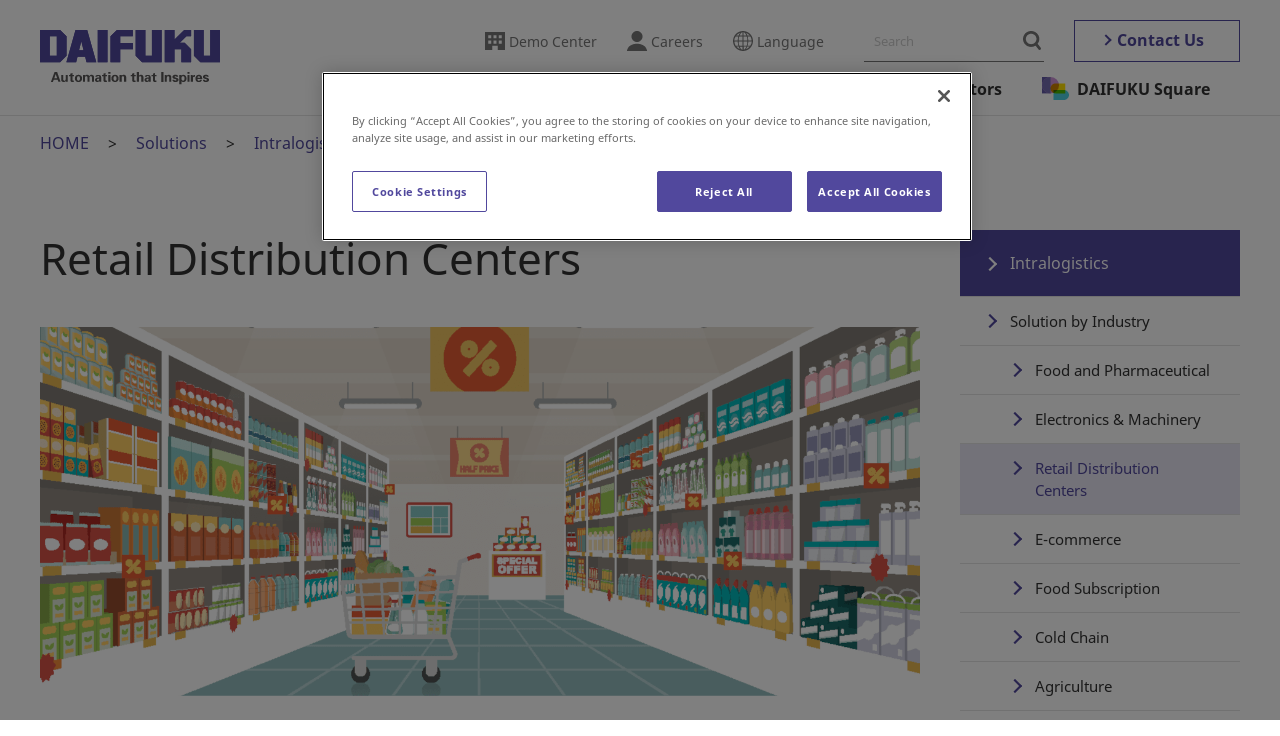

--- FILE ---
content_type: text/html; charset=UTF-8
request_url: https://www.daifuku.com/de/solution/intralogistics/industry/retail-wholesale/
body_size: 102401
content:
<!DOCTYPE html><html lang="de"><head prefix="og: http://ogp.me/ns# fb: http://ogp.me/ns/fb# article: http://ogp.me/ns/article#"><meta http-equiv="Content-Type" content="text/html; charset=UTF-8"><script src="https://j.wovn.io/1" async="true" data-wovnio='key=mMJkRB&amp;backend=true&amp;currentLang=de&amp;defaultLang=en&amp;urlPattern=path&amp;langCodeAliases={"zh-CHS":"cn","zh-CHT":"tw","ko":"kr","es":"es","de":"de","id":"id","th":"th","vi":"vn"}&amp;version=1.24.1&amp;backendVersion=WOVN.php_1.10.1&amp;langParamName=wovn' data-wovnio-cache-time="202601220750+0000"> </script>
  <meta charset="utf-8">
  <meta name="viewport" content="width=device-width, initial-scale=1.0, minimum-scale=1, viewport-fit=cover">
  <!--wovn-src:Retail Distribution Centers | Solution by Industry | Intralogistics | Solutions | DAIFUKU--><title>Einzelhandelsverteilzentren | Branchenlösungen | Intralogistik | Lösungen | DAIFUKU</title>
  <meta name="format-detection" content="telephone=no">
  <meta name="description" content="Wir stellen die Lösung von Daifuku vor, die Einzelhandelsvertriebszentren dabei unterstützt, trotz Arbeitskräftemangel erfolgreich zu arbeiten." data-wovn-src:-original-content="Introducing Daifuku’s solution to help retail distribution centers operate succesfully despite labor shortages.">
  <meta property="og:site_name" content="DAIFUKU" data-wovn-src:-original-content="DAIFUKU">
  <meta property="og:title" content="Einzelhandelsverteilzentren | Branchenlösungen | Intralogistik | Lösungen | DAIFUKU" data-wovn-src:-original-content="Retail Distribution Centers | Solution by Industry | Intralogistics | Solutions | DAIFUKU">
  <meta property="og:description" content="Wir stellen die Lösung von Daifuku vor, die Einzelhandelsvertriebszentren dabei unterstützt, trotz Arbeitskräftemangel erfolgreich zu arbeiten." data-wovn-src:-original-content="Introducing Daifuku’s solution to help retail distribution centers operate succesfully despite labor shortages.">
  <meta property="og:image" content="https://www.daifuku.com/assets/images/common/ogp.png">
  <meta property="og:url" content="https://www.daifuku.com/de/solution/intralogistics/industry/retail-wholesale/" data-wovn-src:-original-content="https://www.daifuku.com/solution/intralogistics/industry/retail-wholesale/">
  <meta property="og:type" content="article">
  <meta property="og:locale" content="en_US">
  <meta name="twitter:title" content="Einzelhandelsverteilzentren | Branchenlösungen | Intralogistik | Lösungen | DAIFUKU" data-wovn-src:-original-content="Retail Distribution Centers | Solution by Industry | Intralogistics | Solutions | DAIFUKU">
  <meta name="twitter:description" content="Wir stellen die Lösung von Daifuku vor, die Einzelhandelsvertriebszentren dabei unterstützt, trotz Arbeitskräftemangel erfolgreich zu arbeiten." data-wovn-src:-original-content="Introducing Daifuku’s solution to help retail distribution centers operate succesfully despite labor shortages.">
  <meta name="twitter:image" content="https://www.daifuku.com/assets/images/common/ogp.png"><style id="wovn-domain-css" wovn-domain-css-hash="125f59c29d58edbd9737f1eeed9ba220">html:lang(de) .c-feedIcon {
  display: none; }

html:lang(es) .newsList_item_date:lang(es) {
  font-size: 1.3rem; }
html:lang(es) .c-feedIcon {
  display: none; }

html:lang(id) .c-feedIcon {
  display: none; }

html:lang(ko) .c-feedIcon {
  display: none; }

html:lang(th) .c-feedIcon {
  display: none; }

html:lang(vi) .newsList_item_date:lang(vi) {
  font-size: 1.3rem; }
html:lang(vi) .c-feedIcon {
  display: none; }

html:lang(zh-Hans) .c-media.-map,
html:lang(zh-Hans) .accessInfo_map,
html:lang(zh-Hans) .c-feedIcon {
  display: none; }

html:lang(zh-Hant) .c-feedIcon {
  display: none; }
</style>
  <link rel="canonical" href="https://www.daifuku.com/de/solution/intralogistics/industry/retail-wholesale/">
  <link data-ot-ignore="" rel="dns-prefetch" href="//www.googletagmanager.com">
  <!-- www.daifuku.com に対する OneTrust Cookie 同意通知の始点 -->
<script type="text/javascript" src="https://cdn-apac.onetrust.com/consent/ad347d54-75b7-4083-86b7-7a4de18cf53f/OtAutoBlock.js"></script>
<script src="https://cdn-apac.onetrust.com/scripttemplates/otSDKStub.js" type="text/javascript" charset="UTF-8" data-domain-script="ad347d54-75b7-4083-86b7-7a4de18cf53f"></script>
<script type="text/javascript">
function OptanonWrapper() { }
</script>
<!-- www.daifuku.com に対する OneTrust Cookie 同意通知の終点 -->
  <!-- Google Tag Manager -->
<script>(function(w,d,s,l,i){w[l]=w[l]||[];w[l].push({'gtm.start':
new Date().getTime(),event:'gtm.js'});var f=d.getElementsByTagName(s)[0],
j=d.createElement(s),dl=l!='dataLayer'?'&l='+l:'';
j.setAttributeNode(d.createAttribute('data-ot-ignore'));
j.async=true;j.src='https://www.googletagmanager.com/gtm.js?id='+i+dl;
f.parentNode.insertBefore(j,f);
})(window,document,'script','dataLayer','GTM-WZB474');</script>
<!-- End Google Tag Manager -->
  <link rel="shortcut icon" href="/favicon.ico">
  <link rel="apple-touch-icon" href="/apple-touch-icon-152x152.png">
  <link rel="icon" href="/favicon-192x192.png" sizes="192x192" type="image/png">
  <link data-ot-ignore="" rel="preload" href="/assets/font/NotoSans-Regular.woff2" as="font" type="font/woff2" crossorigin="">
  <link data-ot-ignore="" rel="preload" href="/assets/font/NotoSans-Bold.woff2" as="font" type="font/woff2" crossorigin="">
  <link data-ot-ignore="" rel="preload" href="/assets/font/DAIFUKUSans-Regular.woff2" as="font" type="font/woff2" crossorigin="">
  <link data-ot-ignore="" rel="preload" href="/assets/font/DAIFUKUSans-Semibold.woff2" as="font" type="font/woff2" crossorigin="">
  <link data-ot-ignore="" rel="preload" href="/assets/font/DAIFUKUSans-Bold.woff2" as="font" type="font/woff2" crossorigin="">
  <link data-ot-ignore="" rel="preload" href="/assets/css/master.css?1747721741" as="style">
  <link data-ot-ignore="" rel="stylesheet" href="//c.marsflag.com/mf/mfx/1.0-latest/css/mfx-sbox.css" media="all" charset="UTF-8">
  <link data-ot-ignore="" rel="stylesheet" href="//c.marsflag.com/mf/mfx/1.0-latest/css/mfx-serp.css" media="all" charset="UTF-8">
  <link data-ot-ignore="" rel="stylesheet" href="/assets/css/master.css?1747721741" media="all">
  <script data-ot-ignore="" src="//api.docodoco.jp/v6/docodoco?key=B8A3qWa91MQsyJI7hAhSRfZnaP7H0gurYJgSdYzvchyU9nFKtBATYA9wHDovLPdn&amp;bake=1" onerror="check_docodoco();" charset="utf-8" defer=""></script>
  <script>
    (function (sCDN, sCDNProject, sCDNWorkspace, sCDNVers) {
      if (
        window.localStorage !== null &&
        typeof window.localStorage === "object" &&
        typeof window.localStorage.getItem === "function" &&
        window.sessionStorage !== null &&
        typeof window.sessionStorage === "object" &&
        typeof window.sessionStorage.getItem === "function"
      ) {
        sCDNVers =
          window.sessionStorage.getItem("jts_preview_version") ||
          window.localStorage.getItem("jts_preview_version") ||
          sCDNVers;
      }
      window.jentis = window.jentis || {};
      window.jentis.config = window.jentis.config || {};
      window.jentis.config.frontend = window.jentis.config.frontend || {};
      window.jentis.config.frontend.cdnhost =
        sCDN + "/get/" + sCDNWorkspace + "/web/" + sCDNVers + "/";
      window.jentis.config.frontend.vers = sCDNVers;
      window.jentis.config.frontend.env = sCDNWorkspace;
      window.jentis.config.frontend.project = sCDNProject;
      window._jts = window._jts || [];
      var f = document.getElementsByTagName("script")[0];
      var j = document.createElement("script");
      j.async = true;
      j.src = window.jentis.config.frontend.cdnhost + "hjrj3m.js";
      f.parentNode.insertBefore(j, f);
    })("https://e49h9k.daifuku.com","dweb_poc_202601","live", "_");
    _jts.push({ track: "pageview" });
    _jts.push({ track: "submit" });
  </script><link rel="alternate" hreflang="zh-Hans" href="http://www.daifuku.com/cn/solution/intralogistics/industry/retail-wholesale/"><link rel="alternate" hreflang="zh-Hant" href="http://www.daifuku.com/tw/solution/intralogistics/industry/retail-wholesale/"><link rel="alternate" hreflang="de" href="http://www.daifuku.com/de/solution/intralogistics/industry/retail-wholesale/"><link rel="alternate" hreflang="id" href="http://www.daifuku.com/id/solution/intralogistics/industry/retail-wholesale/"><link rel="alternate" hreflang="ko" href="http://www.daifuku.com/kr/solution/intralogistics/industry/retail-wholesale/"><link rel="alternate" hreflang="es" href="http://www.daifuku.com/es/solution/intralogistics/industry/retail-wholesale/"><link rel="alternate" hreflang="th" href="http://www.daifuku.com/th/solution/intralogistics/industry/retail-wholesale/"><link rel="alternate" hreflang="vi" href="http://www.daifuku.com/vn/solution/intralogistics/industry/retail-wholesale/"><link rel="alternate" hreflang="en" href="http://www.daifuku.com/solution/intralogistics/industry/retail-wholesale/"><link rel="alternate" hreflang="x-default" href="http://www.daifuku.com/solution/intralogistics/industry/retail-wholesale/"></head>
<body itemscope="" itemtype="http://schema.org/WebPage">
<!-- Google Tag Manager (noscript) -->
<noscript><iframe src="https://www.googletagmanager.com/ns.html?id=GTM-WZB474"
height="0" width="0" style="display:none;visibility:hidden"></iframe></noscript>
<!-- End Google Tag Manager (noscript) -->  <header class="l-header js-header" itemscope="" itemtype="https://schema.org/Corporation">
    <div class="l-header_inner">
                  <div class="l-header_logo"><a itemprop="url" href="/de/"><img itemprop="logo" src="/assets/images/common/logo_main.svg" alt="DAIFUKU Automation that Inspires" width="180" height="55"></a></div>
            <button class="l-header_menuTrigger js-menuTrigger" aria-controls="drawer" aria-expanded="false" aria-hidden="true" aria-label="Menu"><span></span><span></span><span></span></button>
      <nav class="l-header_nav" itemscope="" itemtype="http://schema.org/SiteNavigationElement">
        <div class="l-header_nav_inner">
          <div class="l-header_utility">
            <ul class="l-header_link">
              <li class="l-header_link_item -showroom enlang_switch"><a href="/de/showroom/"><!--wovn-src:Demo Center-->Demo-Center</a></li>
              <li class="l-header_link_item -showroom otherlang_switch"><a href="/de/showroom/hiniaratakan/"><!--wovn-src:Demo Center-->Demo-Center</a></li>
              <li class="l-header_link_item -recruit"><a href="/de/careers/"><!--wovn-src:Careers-->Karriere</a></li>
              <li class="l-header_link_item -lang"><a class="js-headerModal" aria-controls="language" aria-expanded="false" href="#"><!--wovn-src:Language-->Sprache</a></li>
            </ul>
            <div class="l-header_search mf_finder_header show_if_en">
              <mf-search-box placeholder="Search" submit-text="" ajax-url="https://finder.api.mf.marsflag.com/api/v1/finder_service/documents/a2507eb2/search" serp-url="/search/#/" doctype-hidden="" options-hidden=""></mf-search-box>
            </div><!--Global-->
            <div class="l-header_search mf_finder_header show_if_es">
              <mf-search-box placeholder="Search" submit-text="" ajax-url="https://finder.api.mf.marsflag.com/api/v1/finder_service/documents/471111fa/search" serp-url=" /es/search/#/" doctype-hidden="" options-hidden=""></mf-search-box>
            </div>
            <div class="l-header_search mf_finder_header show_if_de">
              <mf-search-box placeholder="Search" submit-text="" ajax-url="https://finder.api.mf.marsflag.com/api/v1/finder_service/documents/7c899ad6/search" serp-url="/de/search/#/" doctype-hidden="" options-hidden=""></mf-search-box>
            </div>
            <div class="l-header_search mf_finder_header show_if_zh-Hans">
              <mf-search-box placeholder="Search" submit-text="" ajax-url="https://finder.api.mf.marsflag.com/api/v1/finder_service/documents/328823c3/search" serp-url="/cn/search/#/" doctype-hidden="" options-hidden=""></mf-search-box>
            </div>
            <div class="l-header_search mf_finder_header show_if_zh-Hant">
              <mf-search-box placeholder="Search" submit-text="" ajax-url="https://finder.api.mf.marsflag.com/api/v1/finder_service/documents/b20ef95e/search" serp-url="/tw/search/#/" doctype-hidden="" options-hidden=""></mf-search-box>
            </div>
            <div class="l-header_search mf_finder_header show_if_ko">
              <mf-search-box placeholder="Search" submit-text="" ajax-url="https://finder.api.mf.marsflag.com/api/v1/finder_service/documents/1f0273a9/search" serp-url=" /kr/search/#/" doctype-hidden="" options-hidden=""></mf-search-box>
            </div>
            <div class="l-header_search mf_finder_header show_if_id">
              <mf-search-box placeholder="Search" submit-text="" ajax-url="https://finder.api.mf.marsflag.com/api/v1/finder_service/documents/241e6fa2/search" serp-url="/id/search/#/" doctype-hidden="" options-hidden=""></mf-search-box>
            </div>
            <div class="l-header_search mf_finder_header show_if_th">
              <mf-search-box placeholder="Search" submit-text="" ajax-url="https://finder.api.mf.marsflag.com/api/v1/finder_service/documents/e5dcef7b/search" serp-url="/th/search/#/" doctype-hidden="" options-hidden=""></mf-search-box>
            </div>
            <div class="l-header_search mf_finder_header show_if_vi">
              <mf-search-box placeholder="Search" submit-text="" ajax-url="https://finder.api.mf.marsflag.com/api/v1/finder_service/documents/72881c95/search" serp-url="/vn/search/#/" doctype-hidden="" options-hidden=""></mf-search-box>
            </div>
            <a class="l-header_contact" href="/de/contact/"><!--wovn-src:Contact Us-->Kontakt</a>
          </div>
          <ul class="l-gnav" aria-label="Global Navigation">
            <li class="l-gnav_item"><a class="l-gnav_label js-gnavItem" href="#" role="button" aria-controls="gnav_menu01" aria-expanded="false"><i class="l-gnav_textWrap"><!--wovn-src:Solutions-->Lösungen</i></a>
              <div id="gnav_menu01" class="l-gnav_menu" data-menu="dropdown" role="group" aria-hidden="true">
                <div class="l-gnav_menu_inner">
                  <button class="l-gnav_menu_close" data-menu="close" aria-label="Close"><span class="l-gnav_menu_close_label"></span></button>
                  <h3 itemprop="name" class="l-gnav_menu_heading"><a itemprop="url" href="/de/solution/"><i class="l-gnav_textWrap"><!--wovn-src:Solutions-->Lösungen</i></a></h3>
                  <div class="l-gnav_menu_group">
                    <div class="l-gnav_menu_group_item">
                      <div class="l-gnav_menu_title" data-is-country="US" aria-hidden="true"><a href="/de/us/solution/list/"><i class="l-gnav_menu_textWrap"><!--wovn-src:North America Solutions-->Lösungen für Nordamerika</i></a></div>
                      <div class="l-gnav_menu_title" data-is-country="CA" aria-hidden="true"><a href="/de/us/solution/list/"><i class="l-gnav_menu_textWrap"><!--wovn-src:North America Solutions-->Lösungen für Nordamerika</i></a></div>
                      <div class="l-gnav_menu_title u-mt0"><a href="/de/solution/intralogistics/"><i class="l-gnav_menu_textWrap"><!--wovn-src:Intralogistics-->Intralogistik</i></a></div>
                      <div class="l-gnav_menu_title"><a href="/de/solution/cleanroom/"><i class="l-gnav_menu_textWrap"><!--wovn-src:Cleanroom-->Reinraum</i></a></div>
                      <div class="l-gnav_menu_title" data-is-country="US" aria-hidden="true"><a href="/de/us/solution/list/automotive/"><i class="l-gnav_menu_textWrap"><!--wovn-src:Automotive & Industrial-->Automobil- und Industrieindustrie</i></a></div>
                      <div class="l-gnav_menu_title" data-is-country="CA" aria-hidden="true"><a href="/de/us/solution/list/automotive/"><i class="l-gnav_menu_textWrap"><!--wovn-src:Automotive & Industrial-->Automobil- und Industrieindustrie</i></a></div>
                      <div class="l-gnav_menu_title" data-hide-country="US"><a href="/de/solution/automotive/"><i class="l-gnav_menu_textWrap"><!--wovn-src:Automotive-->Automobilindustrie</i></a></div>
                    </div>
                    <div class="l-gnav_menu_group_item">
                      <div class="l-gnav_menu_title"><a href="/de/solution/airport/"><i class="l-gnav_menu_textWrap"><!--wovn-src:Airport-->Flughafen</i></a></div>
                      <div class="l-gnav_menu_title" data-hide-country="US"><a href="/de/solution/automated-guided-vehicles/"><i class="l-gnav_menu_textWrap"><!--wovn-src:Automated Guided Vehicles-->Fahrerlose Transportfahrzeuge</i></a></div>
                      <div class="l-gnav_menu_title" data-is-country="US" aria-hidden="true"><a href="/de/us/solution/list/vehiclecart/"><i class="l-gnav_menu_textWrap"><!--wovn-src:Automatic Guided Vehicles-->Fahrerlose Transportfahrzeuge</i></a></div>
                      <div class="l-gnav_menu_title"><a href="/de/solution/wirelesspower/"><i class="l-gnav_menu_textWrap"><!--wovn-src:Wireless Power Supply Solutions-->Lösungen zur drahtlosen Stromversorgung</i></a></div>
                      <div class="l-gnav_menu_title"><a href="/de/solution/carwash/"><i class="l-gnav_menu_textWrap"><!--wovn-src:Car Wash Machines-->Autowaschanlagen</i></a></div>
                    </div>
                    <div class="l-gnav_menu_group_item">
                      <div class="l-gnav_menu_title"><a href="/de/solution/casestudy/"><i class="l-gnav_menu_textWrap"><!--wovn-src:Case Studies-->Case Studies</i></a></div>
                      <div class="l-gnav_menu_title" data-is-country="US" aria-hidden="true"><a href="/de/us/solution/resourcelibrary/"><i class="l-gnav_menu_textWrap"><!--wovn-src:Resource Library-->Ressourcenbibliothek</i></a></div>
                      <div class="l-gnav_menu_title" data-is-country="CA" aria-hidden="true"><a href="/de/us/solution/resourcelibrary/"><i class="l-gnav_menu_textWrap"><!--wovn-src:Resource Library-->Ressourcenbibliothek</i></a></div>
                      <div class="l-gnav_menu_title"><a href="/de/solution/products/"><i class="l-gnav_menu_textWrap"><!--wovn-src:Products-->Produkte</i></a></div>
                      <div class="l-gnav_menu_title"><a href="/de/solution/glossary/"><i class="l-gnav_menu_textWrap"><!--wovn-src:Material Handling Glossary-->Glossar zur Materialhandhabung</i></a></div>
                      <div class="l-gnav_menu_title"><a href="/de/solution/technology/"><i class="l-gnav_menu_textWrap"><!--wovn-src:Technology-->Technologie</i></a></div>
                      <div class="l-gnav_menu_title" data-hide-country="US"><a href="/de/solution/news/"><i class="l-gnav_menu_textWrap"><!--wovn-src:Business/Product News-->Geschäfts-/Produktneuigkeiten</i></a></div>
                      <div class="l-gnav_menu_title" data-hide-country="US"><a href="/de/solution/events/"><i class="l-gnav_menu_textWrap"><!--wovn-src:Events-->Veranstaltungen</i></a></div>
                      <div class="l-gnav_menu_title" data-is-country="US" aria-hidden="true"><a href="/de/us/solution/events/"><i class="l-gnav_menu_textWrap"><!--wovn-src:Events-->Veranstaltungen</i></a></div>
                      <div class="l-gnav_menu_title" data-is-country="US" aria-hidden="true"><a href="/de/us/solution/smarthandlingeducation/"><i class="l-gnav_menu_textWrap"><!--wovn-src:Smart Handling Education-->Schulung zum intelligenten Umgang mit</i></a></div>
                      <div class="l-gnav_menu_title" data-is-country="CA" aria-hidden="true"><a href="/de/us/solution/smarthandlingeducation/"><i class="l-gnav_menu_textWrap"><!--wovn-src:Smart Handling Education-->Schulung zum intelligenten Umgang mit</i></a></div>
                    </div>
                  </div>
                </div>
              </div>
              <!-- / #gnav_menu01 -->
            </li>
            <li class="l-gnav_item"><a class="l-gnav_label js-gnavItem" href="#" role="button" aria-controls="gnav_menu02" aria-expanded="false"><i class="l-gnav_textWrap"><!--wovn-src:Company-->Gesellschaft</i></a>
              <div id="gnav_menu02" class="l-gnav_menu" data-menu="dropdown" role="group" aria-hidden="true">
                <div class="l-gnav_menu_inner">
                  <button class="l-gnav_menu_close" data-menu="close" aria-label="Close"><span class="l-gnav_menu_close_label"></span></button>
                  <h3 itemprop="name" class="l-gnav_menu_heading"><a itemprop="url" href="/de/company/"><i class="l-gnav_menu_textWrap"><!--wovn-src:Corporate Information-->Informationen zum Unternehmen</i></a></h3>
                  <div class="l-gnav_menu_group">
                    <div class="l-gnav_menu_group_item">
                      <div class="l-gnav_menu_title"><a href="/de/company/greeting/"><i class="l-gnav_menu_textWrap"><!--wovn-src:Message from the CEO-->Nachricht vom CEO</i></a></div>
                      <div class="l-gnav_menu_title"><a href="/de/company/business/"><i class="l-gnav_menu_textWrap"><!--wovn-src:Our Business-->Unser Geschäft</i></a></div>
                      <div class="l-gnav_menu_title"><a href="/de/company/strength/"><i class="l-gnav_menu_textWrap"><!--wovn-src:Our Competitive Edge-->Unser Wettbewerbsvorteil</i></a></div>
                      <div class="l-gnav_menu_title"><a href="/de/company/summary/"><i class="l-gnav_menu_textWrap"><!--wovn-src:About Daifuku-->Informationen Daifuku</i></a></div>
                    </div>
                    <div class="l-gnav_menu_group_item">
                      <div class="l-gnav_menu_title"><a href="/de/company/philosophy/"><i class="l-gnav_menu_textWrap"><!--wovn-src:Corporate Policies-->Unternehmensrichtlinien</i></a></div>
                      <div class="l-gnav_menu_title"><a href="/de/company/brand/"><i class="l-gnav_menu_textWrap"><!--wovn-src:Corporate Brand-->Unternehmensmarke</i></a></div>
                      <div class="l-gnav_menu_title"><a href="/de/company/management/"><i class="l-gnav_menu_textWrap"><!--wovn-src:Management-->Verwaltung</i></a></div>
                      <div class="l-gnav_menu_title"><a href="/de/company/groupcompanies/"><i class="l-gnav_menu_textWrap"><!--wovn-src:Group Companies-->Konzernunternehmen</i></a></div>
                    </div>
                    <div class="l-gnav_menu_group_item">
                      <div class="l-gnav_menu_title"><a href="/de/company/history/"><i class="l-gnav_menu_textWrap"><!--wovn-src:History-->Geschichte</i></a></div>
                      <div class="l-gnav_menu_title"><a href="/de/company/news/"><i class="l-gnav_menu_textWrap"><!--wovn-src:News Release-->Pressemitteilung</i></a></div>
                    </div>
                  </div>
                </div>
              </div>
              <!-- / #gnav_menu02 -->
            </li>
            <li class="l-gnav_item"><a class="l-gnav_label js-gnavItem" href="#" role="button" aria-controls="gnav_menu03" aria-expanded="false"><i class="l-gnav_textWrap"><!--wovn-src:Sustainability-->Nachhaltigkeit</i></a>
              <div id="gnav_menu03" class="l-gnav_menu" data-menu="dropdown" role="group" aria-hidden="true">
                <div class="l-gnav_menu_inner">
                  <button class="l-gnav_menu_close" data-menu="close" aria-label="Close"><span class="l-gnav_menu_close_label"></span></button>
                  <h3 itemprop="name" class="l-gnav_menu_heading enlang_switch"><a itemprop="url" href="/sustainability/" wovn-ignore-attrs=""><i class="l-gnav_menu_textWrap"><!--wovn-src:Sustainability-->Nachhaltigkeit</i></a></h3>
                  <h3 itemprop="name" class="l-gnav_menu_heading otherlang_switch"><a itemprop="url" class="-external" href="/sustainability/" target="_blank" wovn-ignore-attrs=""><i class="l-gnav_menu_textWrap"><!--wovn-src:Sustainability(English)-->Nachhaltigkeit (English)</i></a></h3>
                  <div class="l-gnav_menu_group enlang_switch">
                    <div class="l-gnav_menu_group_item">
                      <div class="l-gnav_menu_title"><a href="/de/sustainability/top-message/"><i class="l-gnav_menu_textWrap"><!--wovn-src:Message from the CEO-->Nachricht vom CEO</i></a></div>
                      <div class="l-gnav_menu_title"><a href="/de/sustainability/message/"><i class="l-gnav_menu_textWrap"><!--wovn-src:Message from the Sustainability Officer-->Grußwort des Nachhaltigkeitsbeauftragten</i></a></div>
                      <div class="l-gnav_menu_title"><a href="/de/sustainability/valuecreation/"><i class="l-gnav_menu_textWrap"><!--wovn-src:Daifuku’s Value Creation-->Daifukus Wertschöpfung</i></a></div>
                      <div class="l-gnav_menu_title"><a href="/de/sustainability/product/"><i class="l-gnav_menu_textWrap"><!--wovn-src:Contributing to the Environment and Society with Our Products-->Mit unseren Produkten einen Beitrag für Umwelt und Gesellschaft leisten</i></a></div>
                      <div class="l-gnav_menu_title"><a href="/de/sustainability/management/"><i class="l-gnav_menu_textWrap"><!--wovn-src:Daifuku’s Sustainability-->Daifukus Nachhaltigkeit</i></a>
                        <ul class="l-gnav_menu_list">
                          <li class="l-gnav_menu_list_item"><a href="/de/sustainability/management/policy/"><i class="l-gnav_menu_textWrap"><!--wovn-src:Sustainability Management-->Nachhaltigkeitsmanagement</i></a></li>
                          <li class="l-gnav_menu_list_item"><a href="/de/sustainability/management/materiality/"><i class="l-gnav_menu_textWrap"><!--wovn-src:Materiality-->Wesentlichkeit</i></a></li>
                          <li class="l-gnav_menu_list_item"><a href="/de/sustainability/management/plan/"><i class="l-gnav_menu_textWrap"><!--wovn-src:Targets and Results-->Ziele und Ergebnisse</i></a></li>
                          <li class="l-gnav_menu_list_item"><a href="/de/sustainability/management/penetration/"><i class="l-gnav_menu_textWrap"><!--wovn-src:Education and Awareness-Raising Activities-->Bildungs- und Sensibilisierungsmaßnahmen</i></a></li>
                          <li class="l-gnav_menu_list_item"><a href="/de/sustainability/management/stakeholder/"><i class="l-gnav_menu_textWrap"><!--wovn-src:Stakeholder Engagement-->Stakeholder Engagement</i></a></li>
                          <li class="l-gnav_menu_list_item"><a href="/de/sustainability/management/contribution/"><i class="l-gnav_menu_textWrap"><!--wovn-src:Social Contribution Activities-->Soziale Beitragsaktivitäten</i></a></li>
                          <li class="l-gnav_menu_list_item"><a href="/de/sustainability/management/initiatives/"><i class="l-gnav_menu_textWrap"><!--wovn-src:Participation in Outside Initiatives-->Teilnahme an externen Initiativen</i></a></li>
                        </ul>
                      </div>
                    </div>
                    <div class="l-gnav_menu_group_item">
                      <div class="l-gnav_menu_title"><a href="/de/sustainability/environment/"><i class="l-gnav_menu_textWrap"><!--wovn-src:Environment-->Umfeld</i></a>
                        <ul class="l-gnav_menu_list">
                          <li class="l-gnav_menu_list_item"><a href="/de/sustainability/environment/management/"><i class="l-gnav_menu_textWrap"><!--wovn-src:Environmental Management-->Umweltmanagement</i></a></li>
                          <li class="l-gnav_menu_list_item"><a href="/de/sustainability/environment/climate-change/"><i class="l-gnav_menu_textWrap"><!--wovn-src:Climate Change-->Klimawandel</i></a></li>
                          <li class="l-gnav_menu_list_item"><a href="/de/sustainability/environment/pollution-prevention/"><i class="l-gnav_menu_textWrap"><!--wovn-src:Pollution Prevention and Resource Recycling-->Vermeidung von Umweltverschmutzung und Ressourcenrecycling</i></a></li>
                          <li class="l-gnav_menu_list_item"><a href="/de/sustainability/environment/biodiversity/"><i class="l-gnav_menu_textWrap"><!--wovn-src:Biodiversity-->Biodiversität</i></a></li>
                        </ul>
                      </div>
                      <div class="l-gnav_menu_title"><a href="/de/sustainability/society/"><i class="l-gnav_menu_textWrap"><!--wovn-src:Social-->Sozial</i></a>
                        <ul class="l-gnav_menu_list">
                          <li class="l-gnav_menu_list_item"><a href="/de/sustainability/society/safety/"><i class="l-gnav_menu_textWrap"><!--wovn-src:Occupational Safety and Health-->Arbeitssicherheit und Gesundheitsschutz</i></a></li>
                          <li class="l-gnav_menu_list_item"><a href="/de/sustainability/society/quality/"><i class="l-gnav_menu_textWrap"><!--wovn-src:Quality Assurance-->Qualitätssicherung</i></a></li>
                          <li class="l-gnav_menu_list_item"><a href="/de/sustainability/society/supply-chain/"><i class="l-gnav_menu_textWrap"><!--wovn-src:Supply Chain Management-->Lieferkettenmanagement</i></a></li>
                          <li class="l-gnav_menu_list_item"><a href="/de/sustainability/society/human-rights/"><i class="l-gnav_menu_textWrap"><!--wovn-src:Human Rights-->Menschenrechte</i></a></li>
                          <li class="l-gnav_menu_list_item"><a href="/de/sustainability/society/human-resources/"><i class="l-gnav_menu_textWrap"><!--wovn-src:Talent Development-->Talententwicklung</i></a></li>
                          <li class="l-gnav_menu_list_item"><a href="/de/sustainability/society/diversity-and-inclusion/"><i class="l-gnav_menu_textWrap"><!--wovn-src:Diversity and Inclusion-->Diversität und Inklusion</i></a></li>
                          <li class="l-gnav_menu_list_item"><a href="/de/sustainability/society/workplace-environment/"><i class="l-gnav_menu_textWrap"><!--wovn-src:Workplace Environment-->Arbeitsumgebung</i></a></li>
                        </ul>
                      </div>
                    </div>
                    <div class="l-gnav_menu_group_item">
                      <div class="l-gnav_menu_title"><a href="/de/sustainability/governance/"><i class="l-gnav_menu_textWrap"><!--wovn-src:Governance-->Führung</i></a>
                        <ul class="l-gnav_menu_list">
                          <li class="l-gnav_menu_list_item"><a href="/de/ir/policy/governance/"><i class="l-gnav_menu_textWrap"><!--wovn-src:Corporate Governance-->Unternehmensführung</i></a></li>
                          <li class="l-gnav_menu_list_item"><a href="/de/sustainability/governance/compliance/"><i class="l-gnav_menu_textWrap"><!--wovn-src:Compliance-->Einhaltung</i></a></li>
                          <li class="l-gnav_menu_list_item"><a href="/de/sustainability/governance/risk-management/"><i class="l-gnav_menu_textWrap"><!--wovn-src:Risk Management-->Risikomanagement</i></a></li>
                          <li class="l-gnav_menu_list_item"><a href="/de/sustainability/governance/tax-policy/"><i class="l-gnav_menu_textWrap"><!--wovn-src:Tax Policy-->Steuerpolitik</i></a></li>
                        </ul>
                      </div>
                      <div class="l-gnav_menu_title"><a href="/de/sustainability/esg-data/"><i class="l-gnav_menu_textWrap"><!--wovn-src:ESG Data-->ESG-Daten</i></a></div>
                      <div class="l-gnav_menu_title"><a href="/de/sustainability/external-evaluation/"><i class="l-gnav_menu_textWrap"><!--wovn-src:Evaluation from Outside the Company-->Evaluation von außerhalb des Unternehmens</i></a></div>
                      <div class="l-gnav_menu_title"><a href="/de/sustainability/report/"><i class="l-gnav_menu_textWrap"><!--wovn-src:Sustainability Report-->Nachhaltigkeitsbericht</i></a></div>
                      <div class="l-gnav_menu_title"><a href="/de/sustainability/report-editing-policy/"><i class="l-gnav_menu_textWrap"><!--wovn-src:Editorial Policy-->Redaktionelle Richtlinien</i></a></div>
                      <div class="l-gnav_menu_title"><a href="/de/sustainability/gri/"><i class="l-gnav_menu_textWrap"><!--wovn-src:GRI/SASB Standards Content Index-->GRI/SASB-Standards-Inhaltsverzeichnis</i></a></div>
                      <div class="l-gnav_menu_title"><a href="/de/sustainability/esg-survey/"><i class="l-gnav_menu_textWrap"><!--wovn-src:ESG Survey Index-->ESG-Umfrageindex</i></a></div>
                      <div class="l-gnav_menu_title"><a href="/de/sustainability/certification/"><i class="l-gnav_menu_textWrap"><!--wovn-src:ISO Certified Locations-->ISO-zertifizierte Standorte</i></a></div>
                      <div class="l-gnav_menu_title"><a href="/de/sustainability/policylist/"><i class="l-gnav_menu_textWrap"><!--wovn-src:List of Daifuku Group Policies-->Liste der Daifuku-Gruppenrichtlinien</i></a></div>
                      <div class="l-gnav_menu_title"><a href="/de/sustainability/news/"><i class="l-gnav_menu_textWrap"><!--wovn-src:Sustainability News-->Nachhaltigkeitsnachrichten</i></a></div>
                    </div>
                  </div>
                </div>
              </div>
              <!-- / #gnav_menu03 -->
            </li>
            <li class="l-gnav_item"><a class="l-gnav_label js-gnavItem" href="#" role="button" aria-controls="gnav_menu04" aria-expanded="false"><i class="l-gnav_textWrap"><!--wovn-src:Investors-->Investoren</i></a>
              <div id="gnav_menu04" class="l-gnav_menu" data-menu="dropdown" role="group" aria-hidden="true">
                <div class="l-gnav_menu_inner">
                  <button class="l-gnav_menu_close" data-menu="close" aria-label="Close"><span class="l-gnav_menu_close_label"></span></button>
                  <h3 itemprop="name" class="l-gnav_menu_heading enlang_switch"><a itemprop="url" href="/ir/" wovn-ignore-attrs=""><i class="l-gnav_menu_textWrap"><!--wovn-src:Investor Relations-->Anlegerinformationen</i></a></h3>
                  <h3 itemprop="name" class="l-gnav_menu_heading otherlang_switch"><a itemprop="url" class="-external" href="/ir/" target="_blank" wovn-ignore-attrs=""><i class="l-gnav_menu_textWrap"><!--wovn-src:Investor Relations(English)-->Investor Relations (English)</i></a></h3>
                  <div class="l-gnav_menu_group enlang_switch">
                    <div class="l-gnav_menu_group_item">
                      <div class="l-gnav_menu_title"><a href="/ir/policy/" wovn-ignore-attrs=""><i class="l-gnav_menu_textWrap"><!--wovn-src:Management Policy-->Managementpolitik</i></a>
                        <ul class="l-gnav_menu_list">
                          <li class="l-gnav_menu_list_item"><a href="/ir/policy/message/" wovn-ignore-attrs=""><i class="l-gnav_menu_textWrap"><!--wovn-src:To our shareholders and investors-->An unsere Aktionäre und Investoren</i></a></li>
                          <li class="l-gnav_menu_list_item"><a href="/ir/policy/plan/" wovn-ignore-attrs=""><i class="l-gnav_menu_textWrap"><!--wovn-src:Vision and Four-Year Business Plan-->Vision und Vierjahres-Geschäftsplan</i></a></li>
                          <li class="l-gnav_menu_list_item"><a href="/ir/policy/governance/" wovn-ignore-attrs=""><i class="l-gnav_menu_textWrap"><!--wovn-src:Corporate Governance-->Unternehmensführung</i></a></li>
                        </ul>
                      </div>
                      <div class="l-gnav_menu_title"><a href="/de/ir/library/"><i class="l-gnav_menu_textWrap"><!--wovn-src:Library-->Bibliothek</i></a>
                        <ul class="l-gnav_menu_list">
                          <li class="l-gnav_menu_list_item"><a href="/ir/library/results/" wovn-ignore-attrs=""><i class="l-gnav_menu_textWrap"><!--wovn-src:Financial Results-->Finanzielle Ergebnisse</i></a></li>
                          <li class="l-gnav_menu_list_item"><a href="/ir/library/statements/" wovn-ignore-attrs=""><i class="l-gnav_menu_textWrap"><!--wovn-src:Securities Report-->Wertpapierreport</i></a></li>
                          <li class="l-gnav_menu_list_item"><a href="/ir/library/annualreport/" wovn-ignore-attrs=""><i class="l-gnav_menu_textWrap"><!--wovn-src:Daifuku Report-->Daifuku Report</i></a></li>
                          <li class="l-gnav_menu_list_item"><a href="/ir/library/profile/" wovn-ignore-attrs=""><i class="l-gnav_menu_textWrap"><!--wovn-src:DAIFUKU PROFILE-->DAIFUKU PROFIL</i></a></li>
                        </ul>
                      </div>
                    </div>
                    <div class="l-gnav_menu_group_item">
                      <div class="l-gnav_menu_title"><a href="/ir/financials/" wovn-ignore-attrs=""><i class="l-gnav_menu_textWrap"><!--wovn-src:Financial Information-->Finanzielle Informationen</i></a>
                        <ul class="l-gnav_menu_list">
                          <li class="l-gnav_menu_list_item"><a href="/ir/financials/fhighlight/" wovn-ignore-attrs=""><i class="l-gnav_menu_textWrap"><!--wovn-src:Financial Highlights-->Finanzielle Highlights</i></a></li>
                        </ul>
                      </div>
                      <div class="l-gnav_menu_title"><a href="/ir/stock/" wovn-ignore-attrs=""><i class="l-gnav_menu_textWrap"><!--wovn-src:Stock Information-->Aktieninformationen</i></a>
                        <ul class="l-gnav_menu_list">
                          <li class="l-gnav_menu_list_item"><a href="/ir/stock/chart/" wovn-ignore-attrs=""><i class="l-gnav_menu_textWrap"><!--wovn-src:Stock Quote-->Aktienkurs</i></a></li>
                          <li class="l-gnav_menu_list_item"><a href="/ir/stock/info/" wovn-ignore-attrs=""><i class="l-gnav_menu_textWrap"><!--wovn-src:Stock Information-->Aktieninformationen</i></a></li>
                          <li class="l-gnav_menu_list_item"><a href="/ir/stock/procedure/" wovn-ignore-attrs=""><i class="l-gnav_menu_textWrap"><!--wovn-src:Stock Administration Procedures-->Verfahren zur Bestandsverwaltung</i></a></li>
                          <li class="l-gnav_menu_list_item"><a href="/ir/stock/dividend/" wovn-ignore-attrs=""><i class="l-gnav_menu_textWrap"><!--wovn-src:Shareholder Returns-->Aktionärsrenditen</i></a></li>
                          <li class="l-gnav_menu_list_item"><a href="/ir/stock/shareholders/" wovn-ignore-attrs=""><i class="l-gnav_menu_textWrap"><!--wovn-src:Shareholders Meeting-->Hauptversammlung</i></a></li>
                          <li class="l-gnav_menu_list_item"><a href="/ir/stock/analyst_coverage/" wovn-ignore-attrs=""><i class="l-gnav_menu_textWrap"><!--wovn-src:Analyst Coverage-->Analysten-Coverage</i></a></li>
                        </ul>
                      </div>
                    </div>
                    <div class="l-gnav_menu_group_item">
                      <div class="l-gnav_menu_title"><a href="/ir/investors/" wovn-ignore-attrs=""><i class="l-gnav_menu_textWrap"><!--wovn-src:Basic Information about DAIFUKU-->Grundlegende Informationen zu DAIFUKU</i></a></div>
                      <div class="l-gnav_menu_title"><a href="/ir/news/" wovn-ignore-attrs=""><i class="l-gnav_menu_textWrap"><!--wovn-src:Investor Relations News-->Investor Relations Nachrichten</i></a></div>
                      <div class="l-gnav_menu_title"><a href="/ir/financials/calendar/" wovn-ignore-attrs=""><i class="l-gnav_menu_textWrap"><!--wovn-src:Event Calendar-->Veranstaltungskalender</i></a></div>
                      <div class="l-gnav_menu_title"><a href="/ir/disclaimer/" wovn-ignore-attrs=""><i class="l-gnav_menu_textWrap"><!--wovn-src:Disclaimer-->Haftungsausschluss</i></a></div>
                      <div class="l-gnav_menu_title"><a href="/ir/sitemap/" wovn-ignore-attrs=""><i class="l-gnav_menu_textWrap"><!--wovn-src:Investor Relations Site Map-->Sitemap für Investor Relations</i></a></div>
                    </div>
                  </div>
                </div>
              </div>
              <!-- / #gnav_menu04 -->
            </li>
            <li class="l-gnav_item"><a class="l-gnav_label -square js-gnavItem" href="/de/daifuku-square/"><i class="l-gnav_textWrap"><!--wovn-src:DAIFUKU Square-->DAIFUKU Square</i></a></li>
          </ul>
          <!-- / .l-gnav -->
        </div>
      </nav>
      <!-- / .l-header_nav -->
      <nav id="drawer" class="l-drawer" aria-label="Global Navigation">
        <ul class="l-drawer_menu">
          <li class="l-drawer_menu_item"><a class="l-drawer_menu_label js-gnavItem" href="/de/solution/"><i class="l-drawer_menu_textWrap"><!--wovn-src:Solutions-->Lösungen</i></a><button class="l-drawer_menu_toggle js-accordion" data-parent-active="true" aria-expanded="false" aria-label="Open and Close"></button>
            <ul class="l-drawer_menu_child" aria-hidden="true">
              <li class="l-drawer_menu_child_item" data-is-country="US" aria-hidden="true"><a href="/de/us/solution/list/"><i class="l-drawer_menu_textWrap"><!--wovn-src:North America Solutions-->Lösungen für Nordamerika</i></a></li>
              <li class="l-drawer_menu_child_item" data-is-country="CA" aria-hidden="true"><a href="/de/us/solution/list/"><i class="l-drawer_menu_textWrap"><!--wovn-src:North America Solutions-->Lösungen für Nordamerika</i></a></li>
              <li class="l-drawer_menu_child_item"><a href="/de/solution/intralogistics/"><i class="l-drawer_menu_textWrap"><!--wovn-src:Intralogistics-->Intralogistik</i></a></li>
              <li class="l-drawer_menu_child_item"><a href="/de/solution/cleanroom/"><i class="l-drawer_menu_textWrap"><!--wovn-src:Cleanroom-->Reinraum</i></a></li>
              <li class="l-drawer_menu_child_item" data-is-country="US" aria-hidden="true"><a href="/de/us/solution/list/automotive/"><i class="l-drawer_menu_textWrap"><!--wovn-src:Automotive & Industrial-->Automobil- und Industrieindustrie</i></a></li>
              <li class="l-drawer_menu_child_item" data-is-country="CA" aria-hidden="true"><a href="/de/us/solution/list/automotive/"><i class="l-drawer_menu_textWrap"><!--wovn-src:Automotive & Industrial-->Automobil- und Industrieindustrie</i></a></li>
              <li class="l-drawer_menu_child_item" data-hide-country="US"><a href="/de/solution/automotive/"><i class="l-drawer_menu_textWrap"><!--wovn-src:Automotive-->Automobilindustrie</i></a></li>
              <li class="l-drawer_menu_child_item"><a href="/de/solution/airport/"><i class="l-drawer_menu_textWrap"><!--wovn-src:Airport-->Flughafen</i></a></li>
              <li class="l-drawer_menu_child_item"><a href="/de/solution/wirelesspower/"><i class="l-drawer_menu_textWrap"><!--wovn-src:Wireless Power Supply Solutions-->Lösungen zur drahtlosen Stromversorgung</i></a></li>
              <li class="l-drawer_menu_child_item"><a href="/de/solution/carwash/"><i class="l-drawer_menu_textWrap"><!--wovn-src:Car Wash Machines-->Autowaschanlagen</i></a></li>
              <li class="l-drawer_menu_child_item"><a href="/de/solution/casestudy/"><i class="l-drawer_menu_textWrap"><!--wovn-src:Case Studies-->Case Studies</i></a></li>
              <li class="l-drawer_menu_child_item"><a href="/de/solution/products/"><i class="l-drawer_menu_textWrap"><!--wovn-src:Products-->Produkte</i></a></li>
              <li class="l-drawer_menu_child_item"><a href="/de/solution/glossary/"><i class="l-drawer_menu_textWrap"><!--wovn-src:Material Handling Glossary(English)-->Glossar zur Materialhandhabung (English)</i></a></li>
              <li class="l-drawer_menu_child_item"><a href="/de/solution/technology/"><i class="l-drawer_menu_textWrap"><!--wovn-src:Technology-->Technologie</i></a></li>
              <li class="l-drawer_menu_child_item" data-hide-country="US"><a href="/de/solution/news/"><i class="l-drawer_menu_textWrap"><!--wovn-src:Business/Product News-->Geschäfts-/Produktneuigkeiten</i></a></li>
              <li class="l-drawer_menu_child_item" data-hide-country="US"><a href="/de/solution/events/"><i class="l-drawer_menu_textWrap"><!--wovn-src:Events-->Veranstaltungen</i></a></li>
              <li class="l-drawer_menu_child_item" data-is-country="US" aria-hidden="true"><a href="/de/us/solution/events/"><i class="l-drawer_menu_textWrap"><!--wovn-src:Events-->Veranstaltungen</i></a></li>
              <li class="l-drawer_menu_child_item" data-is-country="US" aria-hidden="true"><a href="/de/us/solution/smarthandlingeducation/"><i class="l-drawer_menu_textWrap"><!--wovn-src:Smart Handling Education-->Schulung zum intelligenten Umgang mit</i></a></li>
              <li class="l-drawer_menu_child_item" data-is-country="CA" aria-hidden="true"><a href="/de/us/solution/smarthandlingeducation/"><i class="l-drawer_menu_textWrap"><!--wovn-src:Smart Handling Education-->Schulung zum intelligenten Umgang mit</i></a></li>
            </ul>
          </li>
          <li class="l-drawer_menu_item"><a class="l-drawer_menu_label js-gnavItem" href="/de/company/"><i class="l-drawer_menu_textWrap"><!--wovn-src:Corporate Information-->Informationen zum Unternehmen</i></a><button class="l-drawer_menu_toggle js-accordion" data-parent-active="true" aria-expanded="false" aria-label="Open and Close"></button>
            <ul class="l-drawer_menu_child" aria-hidden="true">
              <li class="l-drawer_menu_child_item"><a href="/de/company/greeting/"><i class="l-drawer_menu_textWrap"><!--wovn-src:Message from the CEO-->Nachricht vom CEO</i></a></li>
              <li class="l-drawer_menu_child_item"><a href="/de/company/business/"><i class="l-drawer_menu_textWrap"><!--wovn-src:Our Business-->Unser Geschäft</i></a></li>
              <li class="l-drawer_menu_child_item"><a href="/de/company/strength/"><i class="l-drawer_menu_textWrap"><!--wovn-src:Our Competitive Edge-->Unser Wettbewerbsvorteil</i></a></li>
              <li class="l-drawer_menu_child_item"><a href="/de/company/summary/"><i class="l-drawer_menu_textWrap"><!--wovn-src:About Daifuku-->Informationen Daifuku</i></a></li>
              <li class="l-drawer_menu_child_item"><a href="/de/company/philosophy/"><i class="l-drawer_menu_textWrap"><!--wovn-src:Corporate Policies-->Unternehmensrichtlinien</i></a></li>
              <li class="l-drawer_menu_child_item"><a href="/de/company/brand/"><i class="l-drawer_menu_textWrap"><!--wovn-src:Corporate Brand-->Unternehmensmarke</i></a></li>
              <li class="l-drawer_menu_child_item"><a href="/de/company/management/"><i class="l-drawer_menu_textWrap"><!--wovn-src:Management-->Verwaltung</i></a></li>
              <li class="l-drawer_menu_child_item"><a href="/de/company/groupcompanies/"><i class="l-drawer_menu_textWrap"><!--wovn-src:Group Companies-->Konzernunternehmen</i></a></li>
              <li class="l-drawer_menu_child_item"><a href="/de/company/history/"><i class="l-drawer_menu_textWrap"><!--wovn-src:History-->Geschichte</i></a></li>
              <li class="l-drawer_menu_child_item"><a href="/de/company/news/"><i class="l-drawer_menu_textWrap"><!--wovn-src:News Release-->Pressemitteilung</i></a></li>
              <li class="l-drawer_menu_child_item" data-is-country="US" aria-hidden="true"><a href="/de/us/company/careers/"><i class="l-drawer_menu_textWrap"><!--wovn-src:Careers-->Karriere</i></a></li>
            </ul>
          </li>
          <li class="l-drawer_menu_item enlang_switch"><a class="l-drawer_menu_label js-gnavItem" href="/de/sustainability/"><i class="l-drawer_menu_textWrap"><!--wovn-src:Sustainability-->Nachhaltigkeit</i></a><button class="l-drawer_menu_toggle js-accordion" data-parent-active="true" aria-expanded="false" aria-label="コンテンツを開く／閉じる"></button>
            <ul class="l-drawer_menu_child" aria-hidden="true">
              <li class="l-drawer_menu_child_item"><a href="/de/sustainability/top-message/"><i class="l-drawer_menu_textWrap"><!--wovn-src:Message from the CEO-->Nachricht vom CEO</i></a></li>
              <li class="l-drawer_menu_child_item"><a href="/de/sustainability/message/"><i class="l-drawer_menu_textWrap"><!--wovn-src:Message from the Sustainability Officer-->Grußwort des Nachhaltigkeitsbeauftragten</i></a></li>
              <li class="l-drawer_menu_child_item"><a href="/de/sustainability/valuecreation/"><i class="l-drawer_menu_textWrap"><!--wovn-src:Daifuku’s Value Creation-->Daifukus Wertschöpfung</i></a></li>
              <li class="l-drawer_menu_child_item"><a href="/de/sustainability/product/"><i class="l-drawer_menu_textWrap"><!--wovn-src:Contributing to the Environment and Society with Our Products-->Mit unseren Produkten einen Beitrag für Umwelt und Gesellschaft leisten</i></a></li>
              <li class="l-drawer_menu_child_item"><a href="/de/sustainability/management/"><i class="l-drawer_menu_textWrap"><!--wovn-src:Daifuku’s Sustainability-->Daifukus Nachhaltigkeit</i></a></li>
              <li class="l-drawer_menu_child_item"><a href="/de/sustainability/environment/"><i class="l-drawer_menu_textWrap"><!--wovn-src:Environment-->Umfeld</i></a></li>
              <li class="l-drawer_menu_child_item"><a href="/de/sustainability/society/"><i class="l-drawer_menu_textWrap"><!--wovn-src:Social-->Sozial</i></a></li>
              <li class="l-drawer_menu_child_item"><a href="/de/sustainability/governance/"><i class="l-drawer_menu_textWrap"><!--wovn-src:Governance-->Führung</i></a></li>
              <li class="l-drawer_menu_child_item"><a href="/de/sustainability/esg-data/"><i class="l-drawer_menu_textWrap"><!--wovn-src:ESG Data-->ESG-Daten</i></a></li>
              <li class="l-drawer_menu_child_item"><a href="/de/sustainability/external-evaluation/"><i class="l-drawer_menu_textWrap"><!--wovn-src:Evaluation from Outside the Company-->Evaluation von außerhalb des Unternehmens</i></a></li>
              <li class="l-drawer_menu_child_item"><a href="/de/sustainability/report/"><i class="l-drawer_menu_textWrap"><!--wovn-src:Sustainability Report-->Nachhaltigkeitsbericht</i></a></li>
              <li class="l-drawer_menu_child_item"><a href="/de/sustainability/report-editing-policy/"><i class="l-drawer_menu_textWrap"><!--wovn-src:Editorial Policy-->Redaktionelle Richtlinien</i></a></li>
              <li class="l-drawer_menu_child_item"><a href="/de/sustainability/gri/"><i class="l-drawer_menu_textWrap"><!--wovn-src:GRI/SASB Standards Content Index-->GRI/SASB-Standards-Inhaltsverzeichnis</i></a></li>
              <li class="l-drawer_menu_child_item"><a href="/de/sustainability/esg-survey/"><i class="l-drawer_menu_textWrap"><!--wovn-src:ESG Survey Index-->ESG-Umfrageindex</i></a></li>
              <li class="l-drawer_menu_child_item"><a href="/de/sustainability/certification/"><i class="l-drawer_menu_textWrap"><!--wovn-src:ISO Certified Locations-->ISO-zertifizierte Standorte</i></a></li>
              <li class="l-drawer_menu_child_item"><a href="/de/sustainability/policylist/"><i class="l-drawer_menu_textWrap"><!--wovn-src:List of Daifuku Group Policies-->Liste der Daifuku-Gruppenrichtlinien</i></a></li>
              <li class="l-drawer_menu_child_item"><a href="/de/sustainability/news/"><i class="l-drawer_menu_textWrap"><!--wovn-src:Sustainability News-->Nachhaltigkeitsnachrichten</i></a></li>
            </ul>
          </li>
          <li class="l-drawer_menu_item otherlang_switch"><a class="l-drawer_menu_label js-gnavItem" href="/sustainability/" target="_blank" wovn-ignore-attrs=""><span class="-external"><i class="l-drawer_menu_textWrap"><!--wovn-src:Sustainability(English)-->Nachhaltigkeit (English)</i></span></a></li>
          <li class="l-drawer_menu_item enlang_switch"><a class="l-drawer_menu_label js-gnavItem" href="/ir/" wovn-ignore-attrs=""><i class="l-drawer_menu_textWrap"><!--wovn-src:Investor Relations-->Anlegerinformationen</i></a><button class="l-drawer_menu_toggle js-accordion" data-parent-active="true" aria-expanded="false" aria-label="Open and Close"></button>
            <ul class="l-drawer_menu_child" aria-hidden="true">
              <li class="l-drawer_menu_child_item"><a href="/ir/policy/" wovn-ignore-attrs=""><i class="l-drawer_menu_textWrap"><!--wovn-src:Management Policy-->Managementpolitik</i></a></li>
              <li class="l-drawer_menu_child_item"><a href="/ir/library/" wovn-ignore-attrs=""><i class="l-drawer_menu_textWrap"><!--wovn-src:Library-->Bibliothek</i></a></li>
              <li class="l-drawer_menu_child_item"><a href="/ir/financials/" wovn-ignore-attrs=""><i class="l-drawer_menu_textWrap"><!--wovn-src:Financial Information-->Finanzielle Informationen</i></a></li>
              <li class="l-drawer_menu_child_item"><a href="/ir/stock/" wovn-ignore-attrs=""><i class="l-drawer_menu_textWrap"><!--wovn-src:Stock Information-->Aktieninformationen</i></a></li>
              <li class="l-drawer_menu_child_item"><a href="/ir/investors/" wovn-ignore-attrs=""><i class="l-drawer_menu_textWrap"><!--wovn-src:Basic Information about DAIFUKU-->Grundlegende Informationen zu DAIFUKU</i></a></li>
              <li class="l-drawer_menu_child_item"><a href="/ir/news/" wovn-ignore-attrs=""><i class="l-drawer_menu_textWrap"><!--wovn-src:Investor Relations News-->Investor Relations Nachrichten</i></a></li>
              <li class="l-drawer_menu_child_item"><a href="/ir/financials/calendar/" wovn-ignore-attrs=""><i class="l-drawer_menu_textWrap"><!--wovn-src:Event Calendar-->Veranstaltungskalender</i></a></li>
              <li class="l-drawer_menu_child_item"><a href="/ir/disclaimer/" wovn-ignore-attrs=""><i class="l-drawer_menu_textWrap"><!--wovn-src:Disclaimer-->Haftungsausschluss</i></a></li>
              <li class="l-drawer_menu_child_item"><a href="/ir/sitemap/" wovn-ignore-attrs=""><i class="l-drawer_menu_textWrap"><!--wovn-src:Investor Relations Site Map-->Sitemap für Investor Relations</i></a></li>
            </ul>
          </li>
          <li class="l-drawer_menu_item otherlang_switch"><a class="l-drawer_menu_label js-gnavItem" href="/ir/" target="_blank" wovn-ignore-attrs=""><span class="-external"><i class="l-drawer_menu_textWrap"><!--wovn-src:Investor Relations(English)-->Investor Relations (English)</i></span></a></li>
          <li class="l-drawer_menu_item"><a class="l-drawer_menu_label js-gnavItem" href="/de/daifuku-square/"><i class="l-drawer_menu_textWrap"><!--wovn-src:DAIFUKU Square-->DAIFUKU Square</i></a></li>
        </ul>
        <ul class="l-drawer_utility">
          <li class="l-drawer_utility_item -showroom"><a href="/de/showroom/"><i class="l-drawer_utility_textWrap"><!--wovn-src:Demo Center-->Demo-Zentrum</i></a></li>
          <li class="l-drawer_utility_item -recruit"><a href="/de/careers/"><i class="l-drawer_utility_textWrap"><!--wovn-src:Careers-->Karriere</i></a></li>
        </ul>
        <a class="l-drawer_contact" href="/de/contact/"><i class="l-drawer_contact_textWrap"><!--wovn-src:Contact Us-->Kontaktieren Sie uns</i></a>
        <div class="l-drawer_search mf_finder_header show_if_en">
          <mf-search-box placeholder="Search" submit-text="" ajax-url="https://finder.api.mf.marsflag.com/api/v1/finder_service/documents/a2507eb2/search" serp-url="/search/#/" doctype-hidden="" options-hidden=""></mf-search-box>
        </div><!--Global-->
        <div class="l-drawer_search mf_finder_header show_if_es">
          <mf-search-box placeholder="Search" submit-text="" ajax-url="https://finder.api.mf.marsflag.com/api/v1/finder_service/documents/471111fa/search" serp-url=" /es/search/#/" doctype-hidden="" options-hidden=""></mf-search-box>
        </div>
        <div class="l-drawer_search mf_finder_header show_if_de">
          <mf-search-box placeholder="Search" submit-text="" ajax-url="https://finder.api.mf.marsflag.com/api/v1/finder_service/documents/7c899ad6/search" serp-url="/de/search/#/" doctype-hidden="" options-hidden=""></mf-search-box>
        </div>
        <div class="l-drawer_search mf_finder_header show_if_zh-Hans">
          <mf-search-box placeholder="Search" submit-text="" ajax-url="https://finder.api.mf.marsflag.com/api/v1/finder_service/documents/328823c3/search" serp-url="/cn/search/#/" doctype-hidden="" options-hidden=""></mf-search-box>
        </div>
        <div class="l-drawer_search mf_finder_header show_if_zh-Hant">
          <mf-search-box placeholder="Search" submit-text="" ajax-url="https://finder.api.mf.marsflag.com/api/v1/finder_service/documents/b20ef95e/search" serp-url="/tw/search/#/" doctype-hidden="" options-hidden=""></mf-search-box>
        </div>
        <div class="l-drawer_search mf_finder_header show_if_ko">
          <mf-search-box placeholder="Search" submit-text="" ajax-url="https://finder.api.mf.marsflag.com/api/v1/finder_service/documents/1f0273a9/search" serp-url=" /kr/search/#/" doctype-hidden="" options-hidden=""></mf-search-box>
        </div>
        <div class="l-drawer_search mf_finder_header show_if_id">
          <mf-search-box placeholder="Search" submit-text="" ajax-url="https://finder.api.mf.marsflag.com/api/v1/finder_service/documents/241e6fa2/search" serp-url="/id/search/#/" doctype-hidden="" options-hidden=""></mf-search-box>
        </div>
        <div class="l-drawer_search mf_finder_header show_if_th">
          <mf-search-box placeholder="Search" submit-text="" ajax-url="https://finder.api.mf.marsflag.com/api/v1/finder_service/documents/e5dcef7b/search" serp-url="/th/search/#/" doctype-hidden="" options-hidden=""></mf-search-box>
        </div>
        <div class="l-drawer_search mf_finder_header show_if_vi">
          <mf-search-box placeholder="Search" submit-text="" ajax-url="https://finder.api.mf.marsflag.com/api/v1/finder_service/documents/72881c95/search" serp-url="/vn/search/#/" doctype-hidden="" options-hidden=""></mf-search-box>
        </div>
      </nav>
      <!-- / .l-drawer -->
    </div>
  </header>

  <aside id="language" class="l-headerModal" aria-hidden="true">
    <header class="l-headerModal_header">
      <button class="l-headerModal_close js-headerModal_close" aria-label="Close"><span class="l-headerModal_close_label"></span></button>
      <div class="l-headerModal_logo"><a href="/de/"><img src="/assets/images/common/logo_main_white.svg" alt="DAIFUKU Automation that Inspires" width="180" height="55"></a></div>
    </header>
    <div class="l-headerModal_inner" wovn-ignore="">
      <h2 class="l-headerModal_heading">SELECT LANGUAGE</h2>
      <ul class="l-headerModal_list">
        <li class="l-headerModal_list_item -global"><a href="/" wovn-ignore-attrs>Global (English)</a></li>
        <li class="l-headerModal_list_item"><a href="/cn/" wovn-ignore-attrs>简体中文</a></li>
        <li class="l-headerModal_list_item"><a href="/id/" wovn-ignore-attrs>Bahasa Indonesia</a></li>
        <li class="l-headerModal_list_item"><a href="/jp/" wovn-ignore-attrs>日本語</a></li>
        <li class="l-headerModal_list_item"><a href="/kr/" wovn-ignore-attrs>한국어</a></li>
        <li class="l-headerModal_list_item"><a href="/tw/" wovn-ignore-attrs>繁體中文</a></li>
        <li class="l-headerModal_list_item"><a href="/th/" wovn-ignore-attrs>ไทย</a></li>
        <li class="l-headerModal_list_item"><a href="/vn/" wovn-ignore-attrs>Tiếng Việt</a></li>
        <li class="l-headerModal_list_item"><a href="/de/" wovn-ignore-attrs>Deutsche</a></li>
        <li class="l-headerModal_list_item"><a href="/es/" wovn-ignore-attrs>Español</a></li>
      </ul>
    </div>
  </aside><div class="l-wrapper">
    <nav class="l-breadcrumb">
      <ol class="l-breadcrumb_list" itemscope="" itemtype="http://schema.org/BreadcrumbList">
        <li class="l-breadcrumb_item" itemprop="itemListElement" itemscope="" itemtype="http://schema.org/ListItem">
          <a href="/de/" itemprop="item" itemid="/"><span itemprop="name"><!--wovn-src:HOME-->HEIMAT</span></a>
          <meta itemprop="position" content="1">
        </li>
        <li class="l-breadcrumb_item" itemprop="itemListElement" itemscope="" itemtype="http://schema.org/ListItem">
          <a href="/de/solution/" itemprop="item" itemid="/solution/"><span itemprop="name"><!--wovn-src:Solutions-->Lösungen</span></a>
          <meta itemprop="position" content="2">
        </li>
        <li class="l-breadcrumb_item" itemprop="itemListElement" itemscope="" itemtype="http://schema.org/ListItem">
          <a href="/de/solution/intralogistics/" itemprop="item" itemid="/solution/intralogistics/"><span itemprop="name"><!--wovn-src:Intralogistics-->Intralogistik</span></a>
          <meta itemprop="position" content="3">
        </li>
        <li class="l-breadcrumb_item" itemprop="itemListElement" itemscope="" itemtype="http://schema.org/ListItem">
          <a href="/de/solution/intralogistics/industry/" itemprop="item" itemid="/solution/intralogistics/industry/"><span itemprop="name"><!--wovn-src:Solution by Industry-->Branchenlösungen</span></a>
          <meta itemprop="position" content="4">
        </li>
        <li class="l-breadcrumb_item" itemprop="itemListElement" itemscope="" itemtype="http://schema.org/ListItem">
          <a href="/de/solution/intralogistics/industry/retail-wholesale/" itemprop="item" itemid="/solution/intralogistics/industry/retail-wholesale/"><span itemprop="name"><!--wovn-src:Retail Distribution Centers-->Einzelhandelsvertriebszentren</span></a>
          <meta itemprop="position" content="5">
        </li>
      </ol>
    </nav>
    <!-- / .l-breadcrumb -->
    <main id="main" class="l-main">
      <div class="l-main_contents">
        <div class="l-main_primary">
          <article class="article">
            <header class="article_header">
              <h1 class="article_title"><!--wovn-src:Retail Distribution Centers-->Einzelhandelsvertriebszentren</h1>
            </header>
            <div class="article_body">
              <div class="l-section">
  <figure class="c-figure">
    <img src="/solution/assets/images/intralogistics/industry/retail-and-wholesale/supermarket.png" alt="Einzelhandelsvertriebszentren" width="1430" height="600" loading="lazy" data-wovn-src:-original-alt="Retail Distribution Centers">
  </figure>
  <p><!--wovn-src:
    In recent years, the labor shortage within the logistics industry is a problem increasingly in the spotlight. According to a survey, the labor shortage is most pronounced in the area of transportation (71.9%), with loading and unloading (69.2%), and distribution processing (51.1%) following.
  -->In den letzten Jahren ist der Arbeitskräftemangel in der Logistikbranche ein immer stärker in den Fokus gerücktes Problem. Am stärksten ist der Arbeitskräftemangel laut einer Umfrage im Bereich Transport (71,9 %), gefolgt vom Be- und Entladen (69,2 %) und der Distributionsabwicklung (51,1 %).</p>
  <p><!--wovn-src:
    Due to this, personnel expenses for distribution center workers is on the rise. In areas with a large number of distribution facilities in particular, there is a scramble to hire experienced workers. Meaning that wage increases and better working environments are required to assemble a workforce.
  -->Aus diesem Grund steigen die Personalkosten für die Mitarbeiter der Verteilzentren. Vor allem in Gebieten mit vielen Vertriebseinrichtungen wird um erfahrene Arbeitskräfte gerungen. Das bedeutet, dass Lohnerhöhungen und bessere Arbeitsumgebungen erforderlich sind, um Arbeitskräfte zusammenzustellen.</p>
  <p class="u-mbNormal"><!--wovn-src:
    With further decreases in the number of workers anticipated, the labor shortage for distribution sites will continue to worsen. To maintain distribution networks, control rising labor costs, and improve working conditions, the need for automation only grows.
  -->Da mit einem weiteren Rückgang der Zahl der Arbeitskräfte zu rechnen ist, wird sich der Arbeitskräftemangel an den Vertriebsstandorten weiter verschärfen. Um Vertriebsnetze aufrechtzuerhalten, steigende Arbeitskosten zu kontrollieren und Arbeitsbedingungen zu verbessern, wächst der Bedarf an Automatisierung.</p>
</div>
<section class="l-section">
  <h2 class="c-titleLvTwo"><!--wovn-src:Logistics for Medium and Large Retail Stores-->Logistik für mittlere und große Einzelhandelsgeschäfte</h2>
  <p><!--wovn-src:
    Retail industry distribution centers frequently act as both distribution and transfer centers. Meaning that they provide storage (distribution), and sorting, collecting, and shipping (transfer) functionality. Most distribution centers aimed towards supermarkets and specialty stores have both functions and provide optimized product supply and delivery. They are either built by stores or are outsourced to third party logistics companies.
  -->Verteilzentren des Einzelhandels fungieren häufig sowohl als Verteil- als auch als Umschlagzentrum. Das bedeutet, dass sie Funktionen zur Speicherung (Verteilung) und zum Sortieren, Sammeln und Versenden (Übertragung) bieten. Die meisten Distributionszentren, die auf Supermärkte und Fachgeschäfte ausgerichtet sind, haben beide Funktionen und bieten eine optimierte Produktversorgung und -lieferung. Sie werden entweder von Geschäften gebaut oder an Logistikunternehmen von Drittanbietern ausgelagert.</p>
  <section class="l-section">
    <h3 class="c-titleLvThree"><!--wovn-src:Operation Flow for Non-Perishable Foods and Everyday Goods-->Betriebsablauf für nicht verderbliche Lebensmittel und Waren des täglichen Bedarfs</h3>
    <p><!--wovn-src:
      The arrival of goods is processed differently in the distribution center (DC) and the transfer center (TC) systems. Goods that enter the DC system are split based on shipping frequency in to four categories: very high (SA), high (A), medium or low (B/C), and small goods (subset of C). They are then stored based on volume, frequency and shipping form. In comparison, goods that enter the TC system are not stored, but rather are carried by conveyers straight to the sorting system.
    -->Der Wareneingang wird in den Systemen Distribution Center (DC) und Transfer Center (TC) unterschiedlich abgewickelt. Waren, die in das DC-System gelangen, werden basierend auf der Versandhäufigkeit in vier Kategorien eingeteilt: sehr hohe (SA), hohe (A), mittlere oder niedrige (B/C) und kleine Waren (Untergruppe von C). Anschließend werden sie nach Volumen, Häufigkeit und Versandform gespeichert. Im Vergleich dazu werden Güter, die in die TK-Anlage gelangen, nicht gelagert, sondern über Förderbänder direkt zur Sortieranlage transportiert.</p>
    <figure class="c-figure">
      <img src="/solution/assets/images/intralogistics/industry/retail-and-wholesale/retail-1.png" alt="Betriebsablauf für nicht verderbliche Lebensmittel und Waren des täglichen Bedarfs" width="1460" height="672" loading="lazy" data-wovn-src:-original-alt="Operation Flow for Non-Perishable Foods and Everyday Goods">
    </figure>
  </section>
  <section class="l-section">
    <h3 class="c-titleLvThree"><!--wovn-src:Storage Flow-->Speicherfluss</h3>
    <ul class="c-imgList c-grid" data-grid-col="3-3-1">
      <li class="c-imgList_item c-grid_col">
        <img src="/solution/assets/images/intralogistics/industry/retail-and-wholesale/handy-inspection.jpg" alt="" width="355" height="270" loading="lazy">
        <p class="c-imgList_caption"><!--wovn-src:
          1. DC system goods are inspected upon arrival using handheld scanners.
        -->1. Waren des DC-Systems werden bei der Ankunft mit Handscannern kontrolliert.</p>
      </li>
      <li class="c-imgList_item c-grid_col">
        <img src="/solution/assets/images/intralogistics/industry/retail-and-wholesale/index_ph03.png" alt="" width="355" height="270" loading="lazy">
        <p class="c-imgList_caption"><!--wovn-src:
          2. SA group goods, which are shipped in large quantities, are stored by pallet.
        -->2. SA-Gruppenware, die in großen Mengen versandt wird, wird palettiert gelagert.</p>
      </li>
      <li class="c-imgList_item c-grid_col">
        <img src="/solution/assets/images/intralogistics/industry/retail-and-wholesale/stv.png" alt="" width="355" height="270" loading="lazy">
        <p class="c-imgList_caption"><!--wovn-src:
          3. Goods in group A are stored automatically using Sorting Transfer Vehicles (STVs). These reduce the amount spent on forklift drivers and increase warehouse safety.
        -->3. Waren der Gruppe A werden automatisch mit Sorting Transfer Vehicles (STVs) eingelagert. Diese reduzieren die Ausgaben für Staplerfahrer und erhöhen die Lagersicherheit.</p>
      </li>
      <li class="c-imgList_item c-grid_col">
        <img src="/solution/assets/images/intralogistics/industry/retail-and-wholesale/dual-rm.png" alt="" width="355" height="270" loading="lazy">
        <p class="c-imgList_caption"><!--wovn-src:
          4. STVs carry the A group goods to a dual-type unit load AS/RS for storage.
        -->4. STVs transportieren die Waren der Gruppe A zur Lagerung zu einem dualen unit load AS/RS.</p>
      </li>
      <li class="c-imgList_item c-grid_col">
        <img src="/solution/assets/images/intralogistics/industry/retail-and-wholesale/fs.png" alt="" width="355" height="270" loading="lazy">
        <p class="c-imgList_caption"><!--wovn-src:
          5. B and C group goods are stored in a mini load AS/RS.
        -->5. Waren der Gruppen B und C werden in einem AKL gelagert.</p>
      </li>
      <li class="c-imgList_item c-grid_col">
        <img src="/solution/assets/images/intralogistics/industry/retail-and-wholesale/rackside-picking.jpg" alt="" width="355" height="270" loading="lazy">
        <p class="c-imgList_caption"><!--wovn-src:
          6. Small goods are stored in the unit load AS/RS and are automatically supplied to the picking locations. Workers manually add them to the flow rack.
        -->6. Kleinteile werden im unit load AS/RS gelagert und automatisch an die Kommissionierplätze geliefert. Mitarbeiter legen sie manuell in das Durchlaufregal.</p>
      </li>
      <li class="c-imgList_item c-grid_col">
        <img src="/solution/assets/images/intralogistics/industry/retail-and-wholesale/tc-receiving.png" alt="" width="355" height="270" loading="lazy">
        <p class="c-imgList_caption"><!--wovn-src:
          7. TC goods are unloaded from trucks directly onto conveyers and are automatically inspected by barcode readers installed above the conveyors.
        -->7. TC-Waren werden von LKWs direkt auf Förderbänder entladen und automatisch von Barcode-Lesegeräten geprüft, die über den Förderbändern installiert sind.</p>
      </li>
  </ul></section>
  <section class="l-section">
    <h3 class="c-titleLvThree"><!--wovn-src:Shipping Flow-->Versandablauf</h3>
    <ul class="c-imgList c-grid" data-grid-col="3-3-1">
      <li class="c-imgList_item c-grid_col">
        <img src="/solution/assets/images/intralogistics/industry/retail-and-wholesale/rack-to-conveyor.jpg" alt="" width="355" height="270" loading="lazy">
        <p class="c-imgList_caption"><!--wovn-src:
          1. SA cases are picked from the rear side of the pallet racking and put on conveyers.
        -->1. SA-Kisten werden von der Rückseite des Palettenregals kommissioniert und auf Förderbänder gestellt.</p>
      </li>
      <li class="c-imgList_item c-grid_col">
        <img src="/solution/assets/images/intralogistics/industry/retail-and-wholesale/case-picking.png" alt="" width="355" height="270" loading="lazy">
        <p class="c-imgList_caption"><!--wovn-src:
          2. Group A cases are moved from the unit load AS/RS to the picking station, and after being picked are put on conveyers. The dual type system increases the storage and retrieval throughput of the unit load AS/RS.
        -->2. Behälter der Gruppe A werden vom unit load AS/RS zur Kommissionierstation bewegt und nach der Kommissionierung auf Förderbänder gelegt. Das duale System erhöht den Ein- und Auslagerungsdurchsatz des unit load AS/RS.</p>
      </li>
      <li class="c-imgList_item c-grid_col">
        <img src="/solution/assets/images/intralogistics/industry/retail-and-wholesale/fs.png" alt="" width="355" height="270" loading="lazy">
        <p class="c-imgList_caption"><!--wovn-src:
          3. B and C goods are retrieved by case from the mini load AS/RS.
        -->3. Die Auslagerung von B- und C-Ware erfolgt kistenweise aus dem AKL.</p>
      </li>
      <li class="c-imgList_item c-grid_col">
        <img src="/solution/assets/images/intralogistics/industry/retail-and-wholesale/cart-picking.png" alt="" width="355" height="270" loading="lazy">
        <p class="c-imgList_caption"><!--wovn-src:
          4. Small goods are collected from the flow rack using a picking cart.
        -->4. Mit einem Kommissionierwagen werden Kleingüter aus dem Durchlaufregal geholt.</p>
      </li>
      <li class="c-imgList_item c-grid_col">
        <img src="/solution/assets/images/intralogistics/industry/retail-and-wholesale/auto-labeler.png" alt="" width="355" height="270" loading="lazy">
        <p class="c-imgList_caption"><!--wovn-src:
          5. After being picked, cases are labeled by an automatic labeler.
        -->5. Nach der Kommissionierung werden die Kartons von einem automatischen Etikettierer etikettiert.</p>
      </li>
      <li class="c-imgList_item c-grid_col">
        <img src="/solution/assets/images/intralogistics/industry/retail-and-wholesale/itochu-sfn.png" alt="" width="355" height="270" loading="lazy">
        <p class="c-imgList_caption"><!--wovn-src:
          6. DC goods are combined with TC goods and are automatically sorted onto different chutes based on destination.
        -->6. DC-Ware wird mit TC-Ware kombiniert und je nach Bestimmungsort automatisch auf verschiedene Rutschen sortiert.</p>
      </li>
      <li class="c-imgList_item c-grid_col">
        <img src="/solution/assets/images/intralogistics/industry/retail-and-wholesale/manual-sorting.jpg" alt="" width="355" height="270" loading="lazy">
        <p class="c-imgList_caption"><!--wovn-src:
          7. From the chutes, cases are sorted on to carts based on type or store aisle. For small stores, cases are sorted on to chutes based on shipping route, and then added to carts based on store.
        -->7. Von den Rutschen werden die Kartons je nach Sorte oder Lagergang auf Wagen sortiert. Bei kleinen Läden werden die Kisten je nach Versandweg auf Rutschen sortiert und dann je nach Laden in die Einkaufswagen gelegt.</p>
      </li>
  </ul></section>
</section>
                              <section class="boxContact l-section hide_if_de hide_if_es">
            <h3 class="boxContact_heading"><!--wovn-src:Contact Us-->Kontakt</h3>
            <p class="boxContact_text"><!--wovn-src:For product inquiries, please reach out to us via our Contact Us page.-->Bei Produktanfragen kontaktieren Sie uns bitte über unsere Kontaktseite.</p>
            <a class="boxContact_btn c-btn -flex -center -next" href="https://inquiry.daifuku.com/products_en"><span class="c-btn_label"><!--wovn-src:Contact Us-->Kontaktiere uns</span></a>
            <p class="u-mtSmall"><span class="c-linkArrow"><a href="/de/company/groupcompanies/" target="_blank" rel="noopener"><!--wovn-src:BY TELEPHONE-->Telefonkontakt</a></span></p>
          </section><!--en-->
          <section class="boxContact l-section show_if_de">
            <h3 class="boxContact_heading"><!--wovn-src:Contact Us-->Kontakt</h3>
            <p class="boxContact_text"><!--wovn-src:For product inquiries, please reach out to us via our Contact Us page.-->Bei Produktanfragen kontaktieren Sie uns bitte über unsere Kontaktseite.</p>
            <a class="boxContact_btn c-btn -flex -center -next" href="https://inquiry.daifuku.com/products_en" target="_blank"><span class="c-btn_label -external"><!--wovn-src:Contact Us-->Zum Kontaktformular<e class="hide_if_zh-Hans"><!--wovn-src:(English)-->(English)</e></span></a>
            <p class="u-mtSmall"><span class="c-linkArrow"><a href="/de/company/groupcompanies/" target="_blank" rel="noopener"><!--wovn-src:BY TELEPHONE-->Telefonkontakt</a></span></p>
          </section><!--other-->
          <section class="boxContact l-section show_if_es">
            <h3 class="boxContact_heading"><!--wovn-src:Contact Us-->Kontakt</h3>
            <p class="boxContact_text"><!--wovn-src:For product inquiries, please reach out to us via our Contact Us page.-->Bei Produktanfragen kontaktieren Sie uns bitte über unsere Kontaktseite.</p>
            <a class="boxContact_btn c-btn -flex -center -next" href="https://inquiry.daifuku.com/products_en" target="_blank"><span class="c-btn_label -external"><!--wovn-src:Contact Us-->Zum Kontaktformular<e class="hide_if_zh-Hans"><!--wovn-src:(English)-->(English)</e></span></a>
            <p class="u-mtSmall"><span class="c-linkArrow"><a href="/de/company/groupcompanies/" target="_blank" rel="noopener"><!--wovn-src:BY TELEPHONE-->Telefonkontakt</a></span></p>
          </section><!--other-->            </div>
          </article>
          <!-- / .article -->
        </div>
        <!-- / .l-main_primary -->
        <div class="l-main_secondary">
          <nav class="l-localnav">
                        <h3 class="l-localnav_heading"><a class="l-localnav_heading_link js-localnavItem" href="/de/solution/intralogistics/"><!--wovn-src:Intralogistics-->Intralogistik</a></h3>
                        <ul class="l-localnav_list">
                                <li class="l-localnav_item"><a class="l-localnav_item_link js-localnavItem" href="/de/solution/intralogistics/industry/"><span class="l-localnav_item_label"><!--wovn-src:Solution by Industry-->Branchenlösungen</span></a>
                    <ul class="l-localnav_list">
                      <li class="l-localnav_item"><a class="l-localnav_item_link js-localnavItem" href="/de/solution/intralogistics/industry/food-pharmaceutical/"><span class="l-localnav_item_label"><!--wovn-src:Food and Pharmaceutical-->Lebensmittel und Pharmazie</span></a></li>
                      <li class="l-localnav_item"><a class="l-localnav_item_link js-localnavItem" href="/de/solution/intralogistics/industry/machinery/"><span class="l-localnav_item_label"><!--wovn-src:Electronics & Machinery-->Elektronik &amp; Maschinen</span></a>
                        <ul class="l-localnav_list">
                            <li class="l-localnav_item"><a class="l-localnav_item_link js-localnavItem" href="/de/solution/intralogistics/industry/machinery/mold-storage/"><span class="l-localnav_item_label"><!--wovn-src:Production tool, die & mold management-->Verwaltung von Produktionswerkzeugen, Werkzeugen und Formen</span></a></li>
                            <li class="l-localnav_item"><a class="l-localnav_item_link js-localnavItem" href="/de/solution/intralogistics/industry/machinery/work-in-progress/"><span class="l-localnav_item_label"><!--wovn-src:Work-in-Progress Handling-->Work-in-Progress-Handling</span></a></li>
                        </ul>
                      </li>
                      <li class="l-localnav_item"><a class="l-localnav_item_link js-localnavItem" href="/de/solution/intralogistics/industry/retail-wholesale/"><span class="l-localnav_item_label"><!--wovn-src:Retail Distribution Centers-->Einzelhandelsvertriebszentren</span></a></li>
                      <li class="l-localnav_item"><a class="l-localnav_item_link js-localnavItem" href="/de/solution/intralogistics/industry/ecommerce/"><span class="l-localnav_item_label"><!--wovn-src:E-commerce-->E-Commerce</span></a></li>
                      <li class="l-localnav_item"><a class="l-localnav_item_link js-localnavItem" href="/de/solution/intralogistics/industry/food-subscription/"><span class="l-localnav_item_label"><!--wovn-src:Food Subscription-->Lebensmittel-Abonnement</span></a></li>
                      <li class="l-localnav_item"><a class="l-localnav_item_link js-localnavItem" href="/de/solution/intralogistics/industry/cold-chain/"><span class="l-localnav_item_label"><!--wovn-src:Cold Chain-->Kalte Kette</span></a></li>
                      <li class="l-localnav_item"><a class="l-localnav_item_link js-localnavItem" href="/de/solution/intralogistics/industry/agriculture/"><span class="l-localnav_item_label"><!--wovn-src:Agriculture-->Landwirtschaft</span></a></li>
                      <li class="l-localnav_item"><a class="l-localnav_item_link js-localnavItem" href="/de/solution/intralogistics/industry/fishery/"><span class="l-localnav_item_label"><!--wovn-src:Fishery-->Fischerei</span></a></li>
                      <li class="l-localnav_item"><a class="l-localnav_item_link js-localnavItem" href="/de/solution/intralogistics/industry/battery/"><span class="l-localnav_item_label"><!--wovn-src:Battery Aging Solution-->Batteriealterungslösung</span></a></li>
                    </ul>
                  </li>
                  <li class="l-localnav_item"><a class="l-localnav_item_link js-localnavItem" href="/de/solution/intralogistics/products/"><span class="l-localnav_item_label"><!--wovn-src:Products-->Produkte</span></a>
                    <ul class="l-localnav_list">
                      <li class="l-localnav_item"><a class="l-localnav_item_link js-localnavItem" href="/de/solution/intralogistics/products/automated-warehouse/"><span class="l-localnav_item_label"><!--wovn-src:Automated Storage ＆ Retrieval Systems (AS/RSs)-->Automatisierte Lager- und Bereitstellungssysteme (AS/RSs)</span></a>
                        <ul class="l-localnav_list">
                          <li class="l-localnav_item"><a class="l-localnav_item_link js-localnavItem" href="/de/solution/intralogistics/products/automated-warehouse/unitload-asrs/"><span class="l-localnav_item_label"><!--wovn-src:Unit Load AS/RS-->Paletten RBG</span></a></li>
                          <li class="l-localnav_item"><a class="l-localnav_item_link js-localnavItem" href="/de/solution/intralogistics/products/automated-warehouse/miniload-asrs/"><span class="l-localnav_item_label"><!--wovn-src:Mini Load AS/RS-->Mini Load AS/RS</span></a></li>
                          <li class="l-localnav_item"><a class="l-localnav_item_link js-localnavItem" href="/de/solution/intralogistics/products/automated-warehouse/multi-shuttle-asrs/"><span class="l-localnav_item_label"><!--wovn-src:Multi Shuttle Vehicle AS/RS "Shuttle Rack M"-->Multi-Shuttle-Fahrzeug Regalbediengerät „Shuttle Rack M“</span></a></li>
                          <li class="l-localnav_item"><a class="l-localnav_item_link js-localnavItem" href="/de/solution/intralogistics/products/automated-warehouse/earthquake/"><span class="l-localnav_item_label"><!--wovn-src:Earthquake-->Erdbeben</span></a></li>
                          <li class="l-localnav_item"><a class="l-localnav_item_link js-localnavItem" href="/de/solution/intralogistics/products/automated-warehouse/replenishment/"><span class="l-localnav_item_label"><!--wovn-src:Automated Replenishment-->Automatisierter Nachschub</span></a></li>
                          <li class="l-localnav_item"><a class="l-localnav_item_link js-localnavItem" href="/de/solution/intralogistics/products/automated-warehouse/types-features/"><span class="l-localnav_item_label"><!--wovn-src:AS/RS Applications and Benefits-->Regalbediengerät Anwendungen und Vorteile</span></a></li>
                        </ul>
                      </li>
                      <li class="l-localnav_item"><a class="l-localnav_item_link js-localnavItem" href="/de/solution/intralogistics/products/vehicle/"><span class="l-localnav_item_label"><!--wovn-src:Vehicle Systems-->Fahrzeugsysteme</span></a>
                        <ul class="l-localnav_list">
                          <li class="l-localnav_item"><a class="l-localnav_item_link js-localnavItem" href="/de/solution/intralogistics/products/vehicle/sorting-transfer-vehicle/"><span class="l-localnav_item_label"><!--wovn-src:Sorting Transfer Vehicle (STV)-->Sorting Transfer Vehicle (STV)</span></a></li>
                          <li class="l-localnav_item"><a class="l-localnav_item_link js-localnavItem" href="/de/solution/intralogistics/products/vehicle/sotr-l/"><span class="l-localnav_item_label"><!--wovn-src:Sorting Transfer Robot L (SOTR-L)-->Sorting Transfer Robot L (SOTR-L)</span></a></li>
                        </ul>
                      </li>
                      <li class="l-localnav_item"><a class="l-localnav_item_link js-localnavItem" href="/de/solution/intralogistics/products/sort/"><span class="l-localnav_item_label"><!--wovn-src:Conveyors & Sorters-->Förderer &amp; Sortierer</span></a>
                        <ul class="l-localnav_list">
                          <li class="l-localnav_item"><a class="l-localnav_item_link js-localnavItem" href="/de/solution/intralogistics/products/sort/put-to-light/"><span class="l-localnav_item_label"><!--wovn-src:Put-to-Light System "Digital Assort System"-->Put-to-Light System „Digital Assort System“</span></a></li>
                          <li class="l-localnav_item"><a class="l-localnav_item_link js-localnavItem" href="/de/solution/intralogistics/products/sort/slide-shoe-sorter/"><span class="l-localnav_item_label"><!--wovn-src:Case Sorter "Surfing Sorter"-->Koffersortierer „Surfing Sorter“</span></a></li>
                          <li class="l-localnav_item"><a class="l-localnav_item_link js-localnavItem" href="/de/solution/intralogistics/products/sort/sotr-s/"><span class="l-localnav_item_label"><!--wovn-src:Sorting Transfer Robot S (SOTR-S)-->Sorting Transfer Robot S (SOTR-S)</span></a></li>
                        </ul>
                      </li>
                      <li class="l-localnav_item"><a class="l-localnav_item_link js-localnavItem" href="/de/solution/intralogistics/products/picking/"><span class="l-localnav_item_label"><!--wovn-src:Picking Systems-->Kommissioniersysteme</span></a>
                        <ul class="l-localnav_list">
                          <li class="l-localnav_item"><a class="l-localnav_item_link js-localnavItem" href="/de/solution/intralogistics/products/picking/pick-to-light/"><span class="l-localnav_item_label"><!--wovn-src:Pick-to-Light System-->Pick-to-Light-System</span></a></li>
                          <li class="l-localnav_item"><a class="l-localnav_item_link js-localnavItem" href="/de/solution/intralogistics/products/picking/eye-navi/"><span class="l-localnav_item_label"><!--wovn-src:RFID pick-to-light system "Eye-Navi"-->RFID-Pick-to-Light-System „Eye-Navi“</span></a></li>
                          <li class="l-localnav_item"><a class="l-localnav_item_link js-localnavItem" href="/de/solution/intralogistics/products/picking/goods-to-person/"><span class="l-localnav_item_label"><!--wovn-src:Goods-to-Person Picking System-->Ware-zur-Person-Kommissioniersystem</span></a></li>
                          <li class="l-localnav_item"><a class="l-localnav_item_link js-localnavItem" href="/de/solution/intralogistics/products/picking/layer-picker/"><span class="l-localnav_item_label"><!--wovn-src:Layer Picker / Layer Palletizer / Layer Depalletizer-->Layer Picker / Layer Palletizer / Layer Depalettizer</span></a></li>
                          <li class="l-localnav_item"><a class="l-localnav_item_link js-localnavItem" href="/de/solution/intralogistics/products/picking/case-picking-robot/"><span class="l-localnav_item_label"><!--wovn-src:Case Picking Robot / Robot Palletizer / Robot Depalletizer-->Kistenkommissionierroboter / Roboterpalettierer / Roboterdepalettierer</span></a></li>
                          <li class="l-localnav_item"><a class="l-localnav_item_link js-localnavItem" href="/de/solution/intralogistics/products/picking/piece-picking-robot/"><span class="l-localnav_item_label"><!--wovn-src:Piece Picking Robot-->Roboter zum Kommissionieren von Stücken</span></a></li>
                        </ul>
                      </li>
                      <li class="l-localnav_item"><a class="l-localnav_item_link js-localnavItem" href="/de/solution/intralogistics/products/rack-system/"><span class="l-localnav_item_label"><!--wovn-src:Rack Systems-->Rack-Systeme</span></a>
                        <ul class="l-localnav_list">
                          <li class="l-localnav_item"><a class="l-localnav_item_link js-localnavItem" href="/de/solution/intralogistics/products/rack-system/mobile-rack/"><span class="l-localnav_item_label"><!--wovn-src:Mobile Pallet Racking-->Mobiles Palettenregal</span></a></li>
                          <li class="l-localnav_item"><a class="l-localnav_item_link js-localnavItem" href="/de/solution/intralogistics/products/rack-system/pallet-shuttle/"><span class="l-localnav_item_label"><!--wovn-src:Pallet Shuttle System "Shuttle Rack L"-->Paletten-Shuttle-System „Shuttle Rack L“</span></a></li>
                          <li class="l-localnav_item"><a class="l-localnav_item_link js-localnavItem" href="/de/solution/intralogistics/products/rack-system/carousel/"><span class="l-localnav_item_label"><!--wovn-src:Vertical Carousel-->vertikales Umlaufregal</span></a></li>
                        </ul>
                      </li>
                      <li class="l-localnav_item"><a class="l-localnav_item_link js-localnavItem" href="/de/solution/intralogistics/products/wms/"><span class="l-localnav_item_label"><!--wovn-src:IT SYSTEMS-->IT-SYSTEME</span></a>
                        <ul class="l-localnav_list">
                          <li class="l-localnav_item"><a class="l-localnav_item_link js-localnavItem" href="/de/solution/intralogistics/products/wms/ware-navi/"><span class="l-localnav_item_label"><!--wovn-src:WareNavi - Warehouse Management System-->WareNavi- Lagerverwaltungssystem</span></a></li>
                          <li class="l-localnav_item"><a class="l-localnav_item_link js-localnavItem" href="/de/solution/intralogistics/products/wms/sym3/"><span class="l-localnav_item_label"><!--wovn-src:Sym3-->Sym3</span></a></li>
                          <li class="l-localnav_item"><a class="l-localnav_item_link js-localnavItem" href="/de/solution/intralogistics/products/wms/freight-flow/"><span class="l-localnav_item_label"><!--wovn-src:Freightflow-->Frachtfluss</span></a></li>
                        </ul>
                      </li>
                      <li class="l-localnav_item"><a class="l-localnav_item_link js-localnavItem" href="/de/solution/intralogistics/products/archive/"><span class="l-localnav_item_label"><!--wovn-src:Discontinued Products-->eingestellte Produkte</span></a>
                        <ul class="l-localnav_list">
                          <li class="l-localnav_item"><a class="l-localnav_item_link js-localnavItem" href="/de/solution/intralogistics/products/archive/lvc/"><span class="l-localnav_item_label"><!--wovn-src:Ergonomic worktable & pushcart "Level Cart"-->Ergonomischer Arbeitstisch und Handwagen „Level Cart“</span></a></li>
                        </ul>
                      </li>
                    </ul>
                  </li>
                  <li class="l-localnav_item"><a class="l-localnav_item_link js-localnavItem" href="/de/solution/intralogistics/total-solution/"><span class="l-localnav_item_label"><!--wovn-src:Daifuku's Total Solution Experience-->Lösungskompetenz</span></a></li>
                  <li class="l-localnav_item"><a class="l-localnav_item_link js-localnavItem" href="/de/solution/intralogistics/service-and-support/"><span class="l-localnav_item_label"><!--wovn-src:Customer Services-->Kundenservice</span></a>
                    <ul class="l-localnav_list">
                      <li class="l-localnav_item"><a class="l-localnav_item_link js-localnavItem" href="/de/solution/intralogistics/service-and-support/service-policy/"><span class="l-localnav_item_label"><!--wovn-src:Service & Support-->Service-Unterstützung</span></a></li>
                      <li class="l-localnav_item"><a class="l-localnav_item_link js-localnavItem" href="/de/solution/intralogistics/service-and-support/preventive/"><span class="l-localnav_item_label"><!--wovn-src:Preventive Service-->Präventive Wartung</span></a></li>
                      <li class="l-localnav_item"><a class="l-localnav_item_link js-localnavItem" href="/de/solution/intralogistics/service-and-support/retrofitting/"><span class="l-localnav_item_label"><!--wovn-src:Retrofitting-->Modernisierung</span></a>
                        <ul class="l-localnav_list">
                          <li class="l-localnav_item"><a class="l-localnav_item_link js-localnavItem" href="/de/solution/intralogistics/service-and-support/retrofitting/policy/"><span class="l-localnav_item_label"><!--wovn-src:Daifuku's Retrofit Solutions-->Modernisierungen von Daifuku</span></a></li>
                          <li class="l-localnav_item"><a class="l-localnav_item_link js-localnavItem" href="/de/solution/intralogistics/service-and-support/retrofitting/asrs-daifuku/"><span class="l-localnav_item_label"><!--wovn-src:Retrofitting of AS/RS-->Modernisierung von Regalbediengeräten</span></a></li>
                          <li class="l-localnav_item"><a class="l-localnav_item_link js-localnavItem" href="/de/solution/intralogistics/service-and-support/retrofitting/stv/"><span class="l-localnav_item_label"><!--wovn-src:Retrofitting of Rail-Guided Vehicle STV-->Modernisierung Schienengeführtes Fahrzeug/ STV</span></a></li>
                        </ul>
                      </li>
                    </ul>
                  </li>
                  <li class="l-localnav_item"><a class="l-localnav_item_link js-localnavItem" href="/de/solution/intralogistics/sales-network/"><span class="l-localnav_item_label"><!--wovn-src:Sales Network-->Verkaufsnetz</span></a></li>
                  <li class="l-localnav_item"><a class="l-localnav_item_link js-localnavItem" href="/de/solution/intralogistics/insights/"><span class="l-localnav_item_label"><!--wovn-src:Insights-->Einblicke</span></a></li>
                                          </ul>
          </nav>
          <!-- / .l-localnav -->
                              <div class="l-followingSideMenu js-followingSideMenu">
                                    <section class="boxContact hide_if_de hide_if_es">
              <h3 class="boxContact_heading"><!--wovn-src:Contact Us-->Kontakt</h3>
              <p class="boxContact_text"><!--wovn-src:For product inquiries, please reach out to us via our Contact Us page.-->Bei Produktanfragen kontaktieren Sie uns bitte über unsere Kontaktseite.</p>
              <a class="boxContact_btn c-btn" href="https://inquiry.daifuku.com/products_en" target="_blank" rel="noopener" data-hide-country="US"><span class="c-btn_label"><!--wovn-src:Contact Us-->Kontaktieren Sie uns</span></a>
              <a class="boxContact_btn c-btn" href="/de/us/contact/mailus/" data-is-country="US" aria-hidden="true"><span class="c-btn_label"><!--wovn-src:Contact Us-->Kontaktieren Sie uns</span></a>
                                          <p class="u-mtSmall"><span class="c-linkArrow"><a href="/de/company/groupcompanies/" target="_blank" rel="noopener"><!--wovn-src:BY TELEPHONE-->Telefonkontakt</a></span></p>
            </section><!--en-->
            <section class="boxContact show_if_de">
              <h3 class="boxContact_heading"><!--wovn-src:Contact Us-->Kontakt</h3>
              <p class="boxContact_text"><!--wovn-src:For product inquiries, please reach out to us via our Contact Us page.-->Bei Produktanfragen kontaktieren Sie uns bitte über unsere Kontaktseite.</p>
              <a class="boxContact_btn c-btn" href="https://inquiry.daifuku.com/products_en" target="_blank" rel="noopener"><span class="c-btn_label"><!--wovn-src:Contact Us-->Zum Kontaktformular<e class="hide_if_zh-Hans"><!--wovn-src:(English)-->(English)</e></span></a>
                                          <p class="u-mtSmall"><span class="c-linkArrow"><a href="/de/company/groupcompanies/" target="_blank" rel="noopener"><!--wovn-src:BY TELEPHONE-->Telefonkontakt</a></span></p>
            </section><!--de-->
            <section class="boxContact show_if_es">
              <h3 class="boxContact_heading"><!--wovn-src:Contact Us-->Kontakt</h3>
              <p class="boxContact_text"><!--wovn-src:For product inquiries, please reach out to us via our Contact Us page.-->Bei Produktanfragen kontaktieren Sie uns bitte über unsere Kontaktseite.</p>
              <a class="boxContact_btn c-btn" href="https://inquiry.daifuku.com/products_en" target="_blank" rel="noopener"><span class="c-btn_label"><!--wovn-src:Contact Us-->Zum Kontaktformular<e class="hide_if_zh-Hans"><!--wovn-src:(English)-->(English)</e></span></a>
                                          <p class="u-mtSmall"><span class="c-linkArrow"><a href="/de/company/groupcompanies/" target="_blank" rel="noopener"><!--wovn-src:BY TELEPHONE-->Telefonkontakt</a></span></p>
            </section><!--es-->
          </div>
          <!-- / .l-followingSideMenu -->        </div>
        <!-- / .l-main_secondary -->
      </div>
      <!-- / .l-main_contents -->
    </main>
    <!-- / .l-main -->
    <div id="irModal" class="irModal mfp-hide">
      <h3 class="irModal_title"><!--wovn-src:Notice-->Beachten</h3>
      <p><!--wovn-src:The information you are about to access is not for release, publication or distribution in the United States of America. By proceeding to access the information, you agree and confirm that you are not in the United States of America.-->Die Informationen, auf die Sie zugreifen möchten, sind nicht zur Veröffentlichung, Veröffentlichung oder Verbreitung in den Vereinigten Staaten von Amerika bestimmt. Indem Sie auf die Informationen zugreifen, stimmen Sie zu und bestätigen, dass Sie sich nicht in den Vereinigten Staaten von Amerika befinden.</p>
      <div class="irModal_btnGroup">
        <button type="button" class="irModal_agreeBtn c-btn js-irModal_agreeBtn"><span class="c-btn_label"><!--wovn-src:Yes, I agree-->Ja, ich stimme zu.</span></button>
        <button type="button" class="irModal_disagreeBtn c-btn js-irModal_disagreeBtn"><span class="c-btn_label"><!--wovn-src:No, I do not agree-->Nein, ich stimme nicht zu</span></button>
      </div>
      <ul class="c-notice u-mtSmall">
        <li class="c-notice_item"><span class="c-notice_mark"><!--wovn-src:※-->※</span><!--wovn-src:If your response is “No”, the file will not be displayed.--> Wenn Sie mit „Nein“ antworten, wird die Datei nicht angezeigt.</li>
      </ul>
    </div>

    <footer class="l-footer">
      <div class="js-translate l-footer_translate"><!--wovn-src:Translated by machine-->Maschinell übersetzt</div>
      <div class="js-pagetop l-footer_pagetop"><a href="#top"><!--wovn-src:TOP-->OBEN</a></div>
      <div class="l-footer_contents">
        <h3 class="l-footer_heading"><!--wovn-src:Related Sites-->Links</h3>
        <ul class="l-footer_relatedSites">
          <li class="l-footer_relatedSites_item"><a class="-external" href="https://www.daifuku.com/pro/cr/" target="_blank" rel="noopener" title="open link in new window" wovn-ignore-attrs=""><!--wovn-src:Cleanroom Site-->Reinraum-Website</a></li>
          <li class="l-footer_relatedSites_item"><a class="-external" href="https://daifukuatec.com/" target="_blank" rel="noopener" title="open link in new window" wovn-ignore-attrs=""><!--wovn-src:Airport Technologies-->Airport Technologies(English)</a></li>
          <li class="l-footer_relatedSites_item"><a class="-external" href="https://www.daifukuia.com/" data-is-country="US" aria-hidden="false" target="_blank" rel="noopener" title="open link in new window" wovn-ignore-attrs=""><!--wovn-src:Daifuku Intralogistics America Corporation-->Daifuku Intralogistics America Corporation</a></li>
        </ul>
        <ul class="l-footer_sns">
          <li class="l-footer_sns_item"><a href="https://www.linkedin.com/company/daifuku/" target="_blank" rel="noopener" title="Link in neuem Fenster öffnen" data-wovn-src:-original-title="open link in new window"><img src="/assets/images/common/ico_linkedin.svg" alt="Offizieller Daifuku-YouTube-Kanal" width="48" height="48" loading="lazy" data-wovn-src:-original-alt="Daifuku Offical YouTube Channel"></a></li>
          <li class="l-footer_sns_item"><a href="https://www.youtube.com/user/DaifukuGlobalChannel" target="_blank" rel="noopener" title="Link in neuem Fenster öffnen" data-wovn-src:-original-title="open link in new window"><img src="/assets/images/common/ico_youtube_02.svg" alt="Offizieller LinkedIn-Account von Daifuku" width="48" height="48" loading="lazy" data-wovn-src:-original-alt="Daifuku Offical LinkedIn Account"></a></li>
        </ul>
      </div>
      <!-- / .l-footer_contents -->

      <div class="l-footer_info">
        <div class="l-footer_info_inner">
          <ul class="l-footer_link">
            <li class="l-footer_link_item"><a href="/de/sitemap/"><!--wovn-src:Site Map-->Sitemap</a></li>
            <li class="l-footer_link_item enlang_switch hide_if_zh-Hans"><a href="/de/privacynotice/"><!--wovn-src:Privacy Notice-->Datenschutzerklärung</a></li>
            <li class="l-footer_link_item otherlang_switch hide_if_zh-Hans"><a href="/privacynotice/" class="-external" target="_blank" wovn-ignore-attrs=""><!--wovn-src:Privacy Notice(English)-->Datenschutzerklärung (English)</a></li>
            <li class="l-footer_link_item show_if_zh-Hans"><a href="/de/cn/privacynotice/"><!--wovn-src:隐私通告-->隐私通告</a></li>
            <li class="l-footer_link_item"><a href="/de/sitepolicy/"><!--wovn-src:Site Policy-->Website-Richtlinien</a></li>
            <li class="l-footer_link_item" data-is-country="US" aria-hidden="true"><a href="/de/us/terms/"><!--wovn-src:Terms and Conditions-->Geschäftsbedingungen</a></li>
            <li class="l-footer_link_item" data-is-country="CA" aria-hidden="true"><a href="/assets/ca/pdf/Purchase_Order_Terms_Canada.pdf" target="_blank"><!--wovn-src:Terms and Conditions-->Geschäftsbedingungen</a></li>
          </ul>
          <p class="l-footer_copyright"><small><!--wovn-src:© Daifuku Co., Ltd.-->&nbsp;Daifuku Co., Ltd.</small></p>
        </div>
      </div>
      <!-- / .l-footer_info-->
    </footer>
    <!-- / .l-footer --></div><!-- / .l-wrapper -->

<script data-ot-ignore="" src="/assets/js/jquery.js"></script>
<script data-ot-ignore="" src="/assets/js/vendor.js"></script>
<script data-ot-ignore="" src="/assets/js/main.js?1747701810"></script>
<script data-ot-ignore="" src="https://ce.mf.marsflag.com/latest/js/mf-search.js" charset="UTF-8"></script>

</body></html>

--- FILE ---
content_type: application/javascript
request_url: https://www.daifuku.com/assets/js/main.js?1747701810
body_size: 8225
content:
"use strict";var $d=jQuery.noConflict(),mediaQueryListPc=window.matchMedia("min-width: 1111px)");!function(t){var e=void 0,a=0;e=t(window).height(),t(window).on("resize",function(){e=t(window).height()}),t(window).on("scroll load resize",function(){a=t(window).scrollTop()}),t(window).on("load resize",function(){var e=window.navigator.userAgent;e.indexOf("iPhone")>0||e.indexOf("iPod")>0||e.indexOf("iPad")>0||e.indexOf("Android")>0&&e.indexOf("Mobile")>0?t("html").addClass("-mobile"):t("html").removeClass("-mobile")}),function(){var e=void 0,a="fast",n=location.pathname.replace(/(index.html|index.php)/,"");t('[href^="'+n+'#"]').each(function(){t(this).attr("href",t(this).attr("href").replace(n,""))}),t(window).on("load resize",function(){e=window.matchMedia("screen and (max-width: 1024px)").matches?64:115,t('a[href ^="#"], area[href ^="#"], .js-svgAnc').not(".c-tab_trigger, .js-spAccordion, .js-modal").click(function(){var n=t(this).attr("href")?t(this).attr("href"):t(this).attr("xlink:href"),i=t(this).hasClass("js-svgAnc")?n:this.hash,s=t("#"==i||"#top"==i||""==i?"html":i),r=s.offset().top-e;if("#top"==i&&(r=0),"#"!==n)return t("html:not(:animated), body:not(:animated)").animate({scrollTop:r},a,"swing"),!1})}),t(window).on("load",function(){if(location.hash){var n=location.hash,i=location.href;if(i.indexOf("/search/#/")<0){var s=t("#"==n||""==n?"html":n),r=s.offset().top-e;t("body, html").stop().scrollTop(0),t("html:not(:animated), body:not(:animated)").animate({scrollTop:r},a,"swing")}}})}(),t(function(){var e=["/solution/","/company/","/sustainability/","/ir/","/daifuku-square/"],a=location.pathname,n="/"+a.split("/")[1]+"/";"ja"==t("html").attr("lang")&&(e=["/jp/solution/","/jp/company/","/jp/sustainability/","/jp/ir/","/jp/daifuku-square/"],n="/jp/"+a.split("/")[2]+"/"),t.each(e,function(i){a.indexOf(e[i])!==-1?t('[aria-label="Global Navigation"]').each(function(){t(".js-gnavItem",this).eq(i).addClass("-active").attr("aria-current",!0)}):n.indexOf(e[i])!==-1&&t('[aria-label="Global Navigation"]').each(function(){t(".js-gnavItem",this).eq(i).addClass("-active").attr("aria-current",!0)})})}),t(function(){var e=location.pathname.replace(/(index.html|index.php)/,""),a=t.grep(e.split("/"),function(t){return t}),n="/"+a.join("/");a.pop();var i="/"+a.join("/");t(".js-localnavItem").each(function(){var e=t(this).attr("href").replace(/(index.html|index.php)/,"").replace(/\/$/,"");return(i==e||n.indexOf("/news/")>-1||n.indexOf("/events/")>-1)&&(t(this).next().show(),t(this).parents().show()),n==e?(t(this).addClass("-active").attr("aria-current","page"),t(this).next().show(),t(this).parents().show(),!1):void(n.indexOf("/jp/solution/intralogistics/service-and-support/training/info/")>-1&&"/jp/solution/intralogistics/service-and-support/training/info"==e&&t(this).addClass("-active").attr("aria-current","page"))})}),function(){var e=t(".js-pagetop, .js-translate");e.hide(),t(window).on("load scroll resize",function(){var n=window.matchMedia("screen and (max-width:768px)").matches?48:50,i=window.matchMedia("screen and (max-width:768px)").matches?20:40,s=t(window).height()+t(window).scrollTop(),r=t(".l-footer_contents").offset().top+t(".l-footer_contents").outerHeight(),o=window.matchMedia("screen and (max-width:768px)").matches?r-n-i:r-n-i;a>100?(e.fadeIn(),s>=o+n+i?e.css({position:"absolute",top:o}):e.css({position:"",top:""})):e.fadeOut()})}(),function(){var e="-open",a=t(".js-gnavItem[aria-controls]"),n=t("#"+t(".js-menuTrigger").attr("aria-controls")),i=void 0;t("body").append('<div data-menu="overlay"></div>'),a.children("a").attr("tabindex","-1"),a.attr("tabindex","0").unbind(),window.matchMedia("screen and (min-width: 1025px)").matches&&(a.on("click",function(a){return a.preventDefault(),i=t("#"+t(this).attr("aria-controls")),t(this).hasClass(e)?(t(this).attr("aria-expanded",!1),s()):(s(),t("html, .js-header").addClass(e),t(this).addClass(e).attr("aria-expanded",!0),i.addClass(e).attr("aria-hidden",!1)),!1}),t('[data-menu="close"]').on("click",function(){return s(),!1})),t(window).on("load resize",function(){s(),window.matchMedia("screen and (max-width:1230px)").matches?t(".js-menuTrigger").attr("tabindex","0").attr("aria-hidden",!1):t(".js-menuTrigger").attr("tabindex","-1").attr("aria-hidden",!0)}),t(".js-headerModal").on("click",function(){var a=t(this);return i=t("#"+t(this).attr("aria-controls")),s(),t("html").addClass(e),t(this).attr("aria-expanded",!0),i.addClass(e).attr("aria-hidden",!1),t(".js-headerModal_close").on("click",function(){return t("html").removeClass(e),a.attr("aria-expanded",!1),i.removeClass(e).attr("aria-hidden",!0),!1}),!1}),t('[data-menu="overlay"]').on("click",function(){return t(".js-menuTrigger").removeClass(e).attr("aria-expanded",!1),n.removeClass(e),s(),!1});function s(){t("html, .js-header, .js-gnavItem").removeClass(e),t(".js-gnavItem").attr("aria-controls")&&t(".js-gnavItem").attr("aria-expanded",!1),t('[data-menu="dropdown"]').removeClass(e).attr("aria-hidden",!0)}t(".js-menuTrigger").on("click",function(){return n.hasClass(e)?(t("html").removeClass(e),t(this).attr("aria-expanded",!1).removeClass(e),n.removeClass(e).fadeOut(500,"swing")):(t("html").addClass(e),t(this).attr("aria-expanded",!0).addClass(e),n.addClass(e).delay(200).fadeIn(500,"swing")),!1}),t(window).on("resize",function(){window.matchMedia("screen and (min-width:1101px)").matches?n.removeAttr("style"):n.hasClass(e)&&n.show()}),t('.js-menuClose, #drawer a[href ^="#"]').on("click",function(){return t(".js-menuTrigger").trigger("click"),!1})}(),t(function(){if(t("body").hasClass("-home")){var a=function(){var t=i.height();window.matchMedia("screen and (max-width:768px)").matches?n.removeAttr("style"):(n.removeAttr("style"),n.css("height",e-t))},n=t(".js-fv"),i=t(".js-header");a(),t(window).on("resize",function(){a()})}}),t(function(){var e="-active";t(".c-tab_content").hide(),t(".js-tab").each(function(){var a=t(this);t(".c-tab_content:eq(0)",a).show().attr("aria-hidden",!1),t(".c-tab_trigger:eq(0)",a).addClass(e),t(".c-tab_trigger:eq(0)",a).is("[role=tab]")?t(".c-tab_trigger:eq(0)",a).attr("aria-selected",!0):t(".c-tab_trigger:eq(0)",a).closest('[role="tab"]').attr("aria-selected",!0),t(".c-tab_trigger",a).click(function(){var n=t(this).attr("href");return t(".c-tab_trigger",a).removeClass(e),t(".c-tab_trigger",a).is("[role=tab]")?t(".c-tab_trigger",a).attr("aria-selected",!1):t(".c-tab_trigger",a).closest('[role="tab"]').attr("aria-selected",!1),t(this).addClass(e),t(this).is("[role=tab]")?t(this).attr("aria-selected",!0):t(this).closest('[role="tab"]').attr("aria-selected",!0),t(".c-tab_content",a).hide().attr("aria-hidden",!0),t(n).show().attr("aria-hidden",!1),!1})}),location.hash&&t(".js-tab")[0]&&t(".c-tab_trigger").each(function(){if(t(this).attr("href")==location.hash)return t(this).trigger("click"),!1})}),t(window).on("load",function(){var e="-open";t(".js-accordion").each(function(){var a=t(this).data("parent-active");t(this).attr("tabindex",0),t(this).hasClass(e)?(t(this).attr("aria-expanded",!0),t(this).attr("aria-selected",!0),t(this).next().attr("aria-hidden",!1),a&&t(this).parent().addClass(e)):(t(this).next().hide(),t(this).attr("aria-expanded",!1),t(this).attr("aria-selected",!1),t(this).next().attr("aria-hidden",!0),a&&t(this).parent().removeClass(e)),t(this).unbind()}),t(".js-accordion").click(function(){var a=t(this).data("label-close"),n=t(this).data("label-open"),i=t(this).data("parent-active");return t(this).hasClass(e)?(t(this).attr("aria-expanded",!1),t(this).attr("aria-selected",!1),t(this).toggleClass(e).next().animate({height:"toggle"},150,"swing").attr("aria-hidden",!0),a&&t(this).text(a),i&&t(this).parent().removeClass(e)):(t(this).attr("aria-expanded",!0),t(this).attr("aria-selected",!0),t(this).toggleClass(e).next().animate({height:"toggle"},150,"swing").attr("aria-hidden",!1),n&&t(this).text(n),i&&t(this).parent().addClass(e)),!1}),t(".js-accordion").on("keydown",function(e){13===e.keyCode&&t(this).trigger("click")})}),t(window).on("load",function(){var e="-open";t(".js-accordionWrap").each(function(){var a=t(".c-accordion_trigger",this);t(".c-accordion_trigger",this).attr("tabindex",0),a.hasClass(e)?(a.attr("aria-expanded",!0),a.attr("aria-selected",!0),a.next().attr("aria-hidden",!1)):(a.next().hide(),a.attr("aria-expanded",!1),a.attr("aria-selected",!1),a.next().attr("aria-hidden",!0)),t(this).unbind()}),t(".js-accordionWrap").find(".c-accordion_trigger").click(function(){var a=t(this).data("label-close"),n=t(this).data("label-open");return t(this).hasClass(e)?(t(this).attr("aria-expanded",!1),t(this).attr("aria-selected",!1),t(this).toggleClass(e).next(".c-accordion_content").animate({height:"toggle"},150,"swing").attr("aria-hidden",!0),a&&t(this).text(a)):(t(this).attr("aria-expanded",!0),t(this).attr("aria-selected",!0),t(this).parents(".js-accordionWrap").find(".c-accordion_trigger").removeClass(e).next(".c-accordion_content").slideUp(300).attr("aria-hidden",!0),t(this).toggleClass(e).next(".c-accordion_content").animate({height:"toggle"},150,"swing").attr("aria-hidden",!1),n&&t(this).text(n)),!1}),t(".js-accordionWrap .c-accordion_trigger").on("keydown",function(e){13===e.keyCode&&t(this).trigger("click")})}),t(window).on("load resize",function(){var e="-open";window.matchMedia("screen and (max-width:768px)").matches?(t(".js-spAccordion").each(function(){t(this).attr("tabindex","0"),t(this).unbind()}),t(".js-spAccordion").click(function(){var a=t(this).data("label-close"),n=t(this).data("label-open"),i=t(this).data("parent-active");return t(this).hasClass(e)?(t(this).removeClass(e).next().slideUp(300),a&&t(this).text(a),i&&t(this).parent().removeClass(e)):(t(this).addClass(e).next().slideDown(300),n&&t(this).text(n),i&&t(this).parent().addClass(e)),!1})):t(".js-spAccordion").each(function(){t(this).attr("tabindex","-1"),t(this).next().removeAttr("style"),t(this).unbind().removeClass(e),parentActive&&t(this).parent().removeClass(e)})}),window.addEventListener("load",function(){for(var t=new IntersectionObserver(function(t){for(var e=0;e<t.length;e++)t[e].intersectionRatio<=0||n(t[e].target)},{rootMargin:"-10% 0% -10% 0%"}),e=document.querySelectorAll(".js-animation"),a=0;a<e.length;a++)t.observe(e[a]);function n(e){e.classList.add("-animate"),t.unobserve(e)}},!1),t(function(){var e=t(".js-heroSlide");t(".hero_slide_item",e);e.on("init",function(){t(".slick-current",e).hasClass("-movie")&&t(".slick-current",e).hasClass("-fixed")||t(".hero_copy").addClass("-show")}),e.slick({accessibility:!1,infinite:!0,autoplay:!0,autoplaySpeed:6e3,speed:500,pauseOnHover:!1,fade:!0,arrows:!1,dots:!0,dotsClass:"hero_slide_nav",cssEase:"linear"});for(var a=document.querySelectorAll(".hero_slide_item"),n=new MutationObserver(function(e){e.forEach(function(e){var a=t(e.target).attr("aria-hidden");"false"===a&&(t(e.target).hasClass("-movie")||t(e.target).hasClass("-fixed"))?t(".hero_copy").removeClass("-show"):t(".hero_copy").addClass("-show")})}),i={attributes:!0},s=0;s<a.length;s++)n.observe(a[s],i);e.find(".js-modal").on("click",function(){e.slick("slickPause"),t("body").addClass("-play")}),t(document).on("click","body.-play .mfp-close, body.-play .mfp-wrap",function(){t("body").removeClass("-play"),setTimeout(function(){e.slick("slickPlay")},500)})}),t(function(){t(".js-pickupSlide").slick({accessibility:!1,infinite:!0,autoplay:!0,autoplaySpeed:4e3,speed:500,slidesToShow:4,slidesToScroll:1,centerMode:!0,centerPadding:"7rem",arrows:!0,appendArrows:t(".top-pickup_header_arrows"),dots:!1,responsive:[{breakpoint:1920,settings:{slidesToShow:3}},{breakpoint:1024,settings:{centerMode:!1,slidesToShow:2}},{breakpoint:576,settings:{centerMode:!1,slidesToShow:1}}]})}),t(window).on("load resize",function(){t(window).on("scroll",function(){var n=t(".swipeAll"),i="-animate";n.each(function(){var n=t(this).offset().top;a>n-e+e/3&&t(this).addClass(i)})})}),t(window).on("load resize",function(){window.matchMedia("screen and (max-width:768px)").matches&&t(window).on("scroll",function(){var n=t(".swipe"),i="-animate";n.each(function(){var n=t(this).offset().top;a>n-e+e/3&&t(this).addClass(i)})})}),t(function(){t(".js-print").click(function(){return window.print(),!1})}),window.navigator.userAgent.match(/(iPhone|iPad|iPod|Android)/)&&t(function(){t(".js-tel").each(function(){var e=t(this).html();t(this).children().is("img")?t(this).html(t("<a>").attr("href","tel:"+t(this).children().attr("alt").replace(/[-\()]/g,"")).append(e+"</a>")):t(this).html(t("<a>").attr("href","tel:"+t(this).text().replace(/[-\()]/g,"")).append(e+"</a>"))})}),function(){var n="-animate",i="-complete";t(window).on("load scroll",function(){t(".js-countup").each(function(){var s=t(this),r=s.offset().top,o=s.attr("data-num").indexOf(".")>-1?1:0,l=s.attr("data-num").indexOf(",")>-1?",":"";a>r-e+e/5&&(s.hasClass(i)||(s.addClass(n),s.numerator({easing:"linear",duration:500,toValue:s.attr("data-num").replace(",",""),delimiter:l,rounding:o,onComplete:function(){s.addClass(i).removeClass(n)}})))})})}(),t(function(){t(".js-typing").each(function(){t(this).children().addBack().contents().each(function(){3==this.nodeType&&t(this).replaceWith(t(this).text().replace(/(\S)/g,"<span>$1</span>"))})});for(var e=document.querySelectorAll(".js-typing"),a=new MutationObserver(function(e){e.forEach(function(e){setTimeout(function(){for(var a=0;a<=t(e.target).children("span").length;a++)t(e.target).children("span").eq(a).delay(100*a).queue(function(){t(this).addClass("-show").dequeue()})},500)})}),n={attributes:!0},i=0;i<e.length;i++)a.observe(e[i],n)}),t(function(){var n=-10;window.addEventListener("scroll",function(){},{passive:!0});var i=t(".-parallax");i.length&&(s(),t(window).on("load resize",s),window.addEventListener("scroll",s));function s(){i.each(function(){var i=t(this),s=a+e;i.css("transform","");var r=i.offset().top;r<s&&i.css("transform","translate(0,"+(s-r)/n+"px)")})}}),objectFitImages(),t(function(){var e=t("#js-filter").data("area"),a=t("#js-filter").data("language");if(void 0!==e){var n=function(e){d=e,c=t.extend([],d),r()},i=function(){var e=t('#js-filter input:radio[name="country"]:checked').val(),a=t('#js-filter input:radio[name="branch"]:checked').val(),n=t('#js-filter input:radio[name="business"]:checked').val();c=s(e,a,n),setTimeout(function(){r()},800)},s=function(e,a,n){for(var i=[],s=!1,r=0;r<d.length;r++){if(e){if(t.inArray(e,d[r].country)==-1)continue;s=!0}else s=!0;if(a&&s){if(t.inArray(a,d[r].branch)==-1)continue;s=!0}else s=!0;if(n&&s){if(t.inArray(n,d[r].business)==-1)continue;s=!0}else s=!0;s&&i.push(d[r])}return i},r=function(){var t="";l.empty();for(var e=0;e<c.length;e++){var n=c[e].name,i=c[e].description,s=c[e].address,r=c[e].tel,o=c[e].fax,d=c[e].linkName,h=c[e].linkUrl,u=c[e].country,f=c[e].branch,p=c[e].business,m="";if(m+='<h2 class="c-titleLvTwo">'+n+'</h2><div class="branchInfo_body"><div class="branchInfo_outline">',m+='<ul class="branchInfo_tags">',u.length>0)for(var v=0;v<u.length;v++)m+='<li class="branchInfo_tags_item">'+u[v]+"</li>";if(f.length>0)for(var g=0;g<f.length;g++)m+="生産"==f[g]||"Plant"==f[g]?'<li class="branchInfo_tags_item -branch0">'+f[g]+"</li>":'<li class="branchInfo_tags_item -branch1">'+f[g]+"</li>";if(p.length>0)for(var w=0;w<p.length;w++)m+="統括会社"==p[w]||"Holding Company"==p[w]?'<li class="branchInfo_tags_item">'+p[w]+"</li>":'<li class="branchInfo_tags_item -business5">'+p[w]+"</li>";if(m+="</ul>",m+="<p>"+i+"</p>",m+='<address class="branchInfo_adress">'+s,r&&(m+="<br>Tel:"+r),o&&(m+="<br>Fax:"+o),m+='</address></div><div class="branchInfo_link">',d&&h){var b=/^http/,y=!1;b.test(h)&&(y=!0),m+=y?'<a class="c-btn02 -next u-mt0" href="'+h+'" target="_blank" rel="noopener"><span class="c-btn02_label -external">'+d+"</span></a>":'<a class="c-btn02 -next u-mt0" href="'+h+'" rel="noopener"><span class="c-btn02_label">'+d+"</span></a>"}m+="</div></div>",t+='<section class="branchInfo">'+m+"</section>"}t||(t="en"==a?'<div class="c-box u-ac"><p>No applicable location.</p></div>':'<div class="c-box u-ac"><p>条件に合う拠点は見つかりませんでした。</p></div>'),l.append(t).addClass("-animate")},o="/assets/js/data/",l=t(".js-filterList"),d=[],c=[],h="data.json";"en"==a&&(h="data_en.json"),t.when(t.getJSON(o+h)).done(function(t){n(t[e])}).fail(function(){l.append('<div class="c-box u-ac"><p>データの取得に失敗しました。</p></div>').addClass("-animate")}),t(document).on("change","#js-filter input:radio",function(){l.removeClass("-animate"),i()}),t(".js-filterClear").on("click",function(){return l.removeClass("-animate"),t("#js-filter input:radio").prop({checked:!1}),t("#js-filter input.js-default").prop({checked:!0}),c=t.extend([],d),setTimeout(function(){r()},800),!1})}}),t(function(){if(t("#js-caseStudyFilter").length){var e=function(e,a){d=e[0],c=a[0],h=t.extend([],c),i(d),s()},a=function(){var e=t('#js-caseStudyFilter input:radio[name="area"]:checked').val(),a=t('#js-caseStudyFilter input:radio[name="environment"]:checked').val(),i=t('#js-caseStudyFilter input:radio[name="industry"]:checked').val();h=n(e,a,i),setTimeout(function(){s()},800)},n=function(t,e,a){for(var n=[],i=!1,s=0;s<c.length;s++){if(i=!1,t){for(var o=0;o<c[s].area.length;o++)if(t==r(c[s].area[o])){i=!0;break}if(!i)continue}else i=!0;if(e&&i){i=!1;for(var l=0;l<c[s].environment.length;l++)if(e==r(c[s].environment[l])){i=!0;break}if(!i)continue}else i=!0;if(a&&i){i=!1;for(var d=0;d<c[s].industry.length;d++)if(a==r(c[s].industry[d])){i=!0;break}if(!i)continue}else i=!0;i&&n.push(c[s])}return n},i=function(e){for(var a="",n=0;n<e.length;n++){var i="",s="",r=e[n].name,l=e[n].code,d=e[n].data;i=e[n]!=e.slice(-1)[0]?' class="u-mbNormal u-w100"':' class="u-w100"',s+="en"==o?"<section"+i+'><h4 class="c-titleLvFive">by '+r+'</h4><ul class="narrowBox_group_list js-filter-area">':"<section"+i+'><h4 class="c-titleLvFive">'+r+'から選ぶ</h4><ul class="narrowBox_group_list js-filter-area">';for(var c=0;c<d.length;c++)s+='<li class="narrowBox_group_list_item"><input type="radio" name="'+l+'" id="'+l+c+'" value="'+d[c]+'"><label for="'+l+c+'">'+d[c]+"</label></li>";s+="</ul></section>",a+=s}a='<ul class="narrowBox_group_list js-filter-area">'+a+"</ul>",t(".js-itemList").append(a).addClass("-animate")},s=function(){var t="";l.empty();for(var e=0;e<h.length;e++){var a=h[e].name,n=r(h[e].description),i=h[e].image,s=h[e].linkUrl,d=h[e].area,c=h[e].environment,u=h[e].industry,f="";if(f+='<a class="panel_link" href="'+s+'"><div class="panel_image"><img src="'+i+'" alt="" width="670" height="352" loading="lazy"></div><h3 class="panel_title">'+a+'</h3><p class="panel_desc">'+n+"</h3>",f+='<ul class="panel_tags">',d.length>0)for(var p=0;p<d.length;p++)f+='<li class="panel_tags_item">'+d[p]+"</li>";if(c.length>0)for(var m=0;m<c.length;m++)f+='<li class="panel_tags_item">'+c[m]+"</li>";if(u.length>0)for(var v=0;v<u.length;v++)f+='<li class="panel_tags_item">'+u[v]+"</li>";f+="</ul></a>",t+='<section class="panel c-grid_col">'+f+"</section>"}t=t?'<div id="result" class="c-grid" data-grid-col="2-2-1">'+t+"</div>":"en"==o?'<div class="c-box u-ac"><p>No results found.<br>Please try a different search.</p></div>':'<div class="c-box u-ac"><p>条件に合う事例は見つかりませんでした。</p></div>',l.append(t).addClass("-animate")},r=function(t){var e=document.createElement("div");return e.innerHTML=t,e.textContent||e.innerText},o=t("#js-caseStudyFilter").data("language"),l=t(".js-filterList"),d=[],c=[],h=[],u="/jp/solution/assets/js/data/",f="caseStudy_data.json",p="caseStudy_item.json";"en"==o&&(u="/solution/assets/js/data/"),t.when(t.getJSON(u+p),t.getJSON(u+f)).done(function(t,a){e(t,a)}).fail(function(){l.append('<div class="c-box u-ac"><p>データの取得に失敗しました。</p></div>').addClass("-animate")}),t(document).on("change","#js-caseStudyFilter input:radio",function(){l.removeClass("-animate"),a()}),t(".js-filterClear").on("click",function(){return l.removeClass("-animate"),t("#js-caseStudyFilter input:radio").prop({checked:!1}),t("#js-caseStudyFilter input.js-default").prop({checked:!0}),h=t.extend([],c),setTimeout(function(){s()},800),!1})}}),t(function(){t(".js-modal").each(function(){var e=t(this).data("modal-type");switch(e){case"iframe":t(this).magnificPopup({type:"iframe",iframe:{patterns:{youtube:{index:"youtube.com/",id:"v=",src:"//www.youtube.com/embed/%id%?mute=1&rel=0&autoplay=1"},vimeo:{index:"vimeo.com/",id:"/",src:"//player.vimeo.com/video/%id%?autoplay=1"}}},callbacks:{open:function(){var e=t(".mfp-iframe").attr("src");if(e.indexOf("//player.vimeo.com")>-1){var a=document.cookie,i=a.split("; "),s=",C0003:1,";t(".mfp-iframe").addClass("optanon-category-C0003").attr("data-src",e).removeAttr("src");var r=!0,o=!1,l=void 0;try{for(var d,c=i[Symbol.iterator]();!(r=(d=c.next()).done);r=!0){var h=d.value,u=h.split("=");if("OptanonConsent"==u[0]){u.shift();var f=decodeURIComponent(u),p=f.match(s);p?t(".mfp-iframe").attr("src",e):n()}}}catch(m){o=!0,l=m}finally{try{!r&&c["return"]&&c["return"]()}finally{if(o)throw l}}}}},mainClass:"mfp-fade",removalDelay:300});break;case"inline":t(this).magnificPopup({type:"inline",callbacks:{open:function(){t(".js-modal_close").on("click",function(e){e.preventDefault(),t.magnificPopup.close()})},beforeClose:function(){var e=t(".mfp-content .video-js video").attr("id"),a=document.getElementById(e);a&&a.pause()}},mainClass:"mfp-fade",removalDelay:300})}})}),t(function(){var e="";t(".js-irModal_link").on("click",function(){e=t(this).data("ir-modal-link")}),t(".js-irModal_agreeBtn").on("click",function(){if(t("#ir_popup").magnificPopup("close"),e.includes(".pdf"))if(e.includes("https://www.daifuku.com"))window.open(e,"_blank");else{var a="https://www.daifuku.com"+e;window.open(a,"_blank")}else window.location.href=e}),t(".js-irModal_disagreeBtn").on("click",function(){t("#ir_popup").magnificPopup("close")})}),t(function(){t(".js-linkGroup").on("click",function(){var e=t(this).find("a").attr("href"),a=t(this).find("a").attr("target");return"_blank"==a?window.open(e,"_blank"):location.href=e,!1}),t(".js-linkGroup").hover(function(){t(this).find("a").addClass("-hover")},function(){t(this).find("a").removeClass("-hover")})}),t(function(){var e=t("html").attr("lang");if("undefined"!=typeof SURFPOINT){var a=SURFPOINT.getCountryCode();"en"==e&&"US"==a?e="US":"en"==e&&"CA"==a?e="CA":"en"==e&&"IN"==a?e="IN":"en"==e&&"GB"==a&&(e="GB"),t("[data-is-country]").each(function(){t(this).removeAttr("style").attr("aria-hidden","true"),t(this).data("is-country")==a&&t(this).data("is-country")==e?t(this).show().attr("aria-hidden",!1):t(this).hide().attr("aria-hidden",!0)}),t("[data-hide-country]").each(function(){t(this).removeAttr("style").attr("aria-hidden","false"),t(this).data("hide-country")==a&&t(this).data("hide-country")==e&&t(this).hide().attr("aria-hidden",!0)}),t("[data-not-country]").each(function(){t(this).removeAttr("style").attr("aria-hidden","true"),t(this).data("not-country")!==a&&t(this).show().attr("aria-hidden",!1)})}}),t(function(){t('.form_item input[type="text"], .form_item select, .form_item textarea').on("keydown keyup keypress change focus blur",function(){""==t(this).val()?t(this).removeAttr("style"):t(this).css({backgroundColor:"#fff"})}).change()}),t(function(){var e=document.documentElement.lang,a=!1;"en"!==e&&"ja"!==e&&(a=!0),t("time").each(function(){var e=t(this).html().replace(/<!--wovn[\s\S]*?-->/g,"");if(e.indexOf("年")!==-1){var a=e.replace(/\s+/g,"");t(this).html(a)}}),t(".newsList_item_date").contents().each(function(){8===this.nodeType&&t(this).closest(".newsList_item_meta").addClass("-translate")}),a&&(t(".newsList_item_text a").each(function(){var e=t(this).attr("href");t(this).hasClass("-pdf")||(e.indexOf("/sustainability/")===-1&&e.indexOf("/ir/")===-1||t(this).addClass("-external").attr("target","_blank").attr("rel","noopener"),(e.indexOf("/company/news/2019/")>-1||e.indexOf("/company/news/2018/")>-1||e.indexOf("/company/news/2017/")>-1)&&t(this).addClass("-external").attr("target","_blank").attr("rel","noopener"),e.indexOf("/solution/events/2018/")>-1&&t(this).addClass("-external").attr("target","_blank").attr("rel","noopener"))}),t("#news_content05 .c-btn_label, #news_content06 .c-btn_label").addClass("-external"),t("#news_content05 .c-btn02, #news_content06 .c-btn02").attr("target","_blank").attr("rel","noopener"))}),t(function(){t(".js-articleList").each(function(){var e=t(this).children().length;if("zh-Hans"==document.documentElement.lang&&t('.square_articleList_panel[data-article-id="223"]').length>0){var a=document.querySelector('.square_articleList_panel[data-article-id="223"]'),n=getComputedStyle(a);"none"==n.display&&(e-=1)}var i=e%3,s=e%2;2==e||2==i?t(this).addClass("-offsetM"):0==i&&t(this).addClass("-offsetL"),0==s&&t(this).addClass("-offsetTab")})}),t(function(){var e=location.pathname.replace(/(index.html|index.php)/,""),a=t.grep(e.split("/"),function(t){return t}),n="/"+a.join("/");a.pop(),t(".js-squareNavItem").each(function(){var e=t(this).attr("href").replace(/\/$/,"");return"#all"==e?(t(this).addClass("-active").attr("aria-current","page"),!1):n==e?(t(this).addClass("-active").attr("aria-current","page"),!1):void 0})}),t(function(){var e=".l-main_secondary",a=".js-followingSideMenu",n=".js-header",i=void 0,s=void 0,r=void 0,o=void 0,l=void 0,d=void 0,c=void 0;t(window).on("load",function(){window.matchMedia("(min-width: 1101px)").matches&&t(a).length>0&&(i=Math.floor(t(n).height()),s=Math.floor(t(e).height()),r=Math.floor(t(a).height()),o=Math.floor(t(e).offset().top),l=Math.floor(t(a).offset().top))}),t(window).on("resize",function(){window.matchMedia("(min-width: 1101px)").matches&&t(a).length>0&&(i=Math.floor(t(n).height()),s=Math.floor(t(e).height()),r=Math.floor(t(a).height()),o=Math.floor(t(e).offset().top),t(a).hasClass("-fixed")||t(a).hasClass("-bottom")||(l=Math.floor(t(a).offset().top)),d=l-i-20,c=o+s-r-i)}),t(window).on("load scroll",function(){if(window.matchMedia("(min-width: 1101px)").matches&&t(a).length>0){d=l-i-20,c=o+s-r-i;var e=Math.floor(t(window).scrollTop());e>=d?e>=c?t(a).addClass("-bottom").removeClass("-fixed").css("top","revert"):t(a).addClass("-fixed").removeClass("-bottom").css("top",i+20):t(a).removeClass("-fixed").css("top","revert")}})});function n(){var e=t(".optanon-category-C0003"),a=document.documentElement.lang,n=void 0;if(n="ja"==a?"コンテンツをご利用いただくには、画面左下の「COOKIE SETTINGS」から「機能性Cookie」の使用に同意の上、ページを更新してください。":'To access all site functionality, please go to "COOKIE SETTINGS" in the lower left corner of the screen and agree to the use of "Functional Cookies," then refresh the page.',e[0]){var i=document.cookie,s=i.split("; "),r=",C0003:0,",o=!0,l=!1,d=void 0;try{for(var c,h=s[Symbol.iterator]();!(o=(c=h.next()).done);o=!0){var u=c.value,f=u.split("=");if("OptanonConsent"==f[0]){f.shift();var p=decodeURIComponent(f),m=p.match(r);m&&e.each(function(){t(this).closest(".c-media_inner")[0]?t(this).closest(".c-media_inner").append('<span style="position: absolute;top:0;left:0;width:100%;height:100%;padding:2rem;display:flex;align-items:center;justify-content:center;background:#eee;border:1px solid #e4e4e4;line-height:1.75;">'+n+"</span>"):(t(this).hasClass("mfp-iframe")?t(this).wrap('<div class="optanon-category-C0003_wrap"></div>'):t(this).wrap('<div class="optanon-category-C0003_wrap" style="position: relative;"></div>'),t(".optanon-category-C0003_wrap").append('<span style="position: absolute;top:0;left:0;width:100%;height:100%;padding:2rem;display:flex;align-items:center;justify-content:center;background:#eee;border:1px solid #e4e4e4;line-height:1.75;">'+n+"</span>"))})}}}catch(v){l=!0,d=v}finally{try{!o&&h["return"]&&h["return"]()}finally{if(l)throw d}}}}n(),t(function(){window.MF_CAPTURE&&t("body").addClass("mfCapture");var e=navigator.userAgent,a=/dbot/i.test(e);a&&t("body").addClass("mfCapture")});var i=function(){var e=t(".js-squareSlide"),a=e.find(".squareRenewal_pickUp_slide_item").length;a>1?e.slick({accessibility:!1,autoplay:!0,infinite:!0,autoplaySpeed:6e3,speed:500,dots:!0,appendArrows:e,appendDots:t(".squareRenewal_pickUp_slide_nav"),dotsClass:"squareRenewal_pickUp_slide_dots",responsive:[{breakpoint:1024,settings:{arrows:!1}}]}):(e.slick({accessibility:!1,autoplay:!1,infinite:!1,arrows:!1,dots:!1}),t(".squareRenewal_pickUp_slide_nav").remove()),t(".squareRenewal_pickUp_slide_pause").on("click",function(){t(this).hasClass("-paused")?(e.slick("slickPlay"),t(this).removeClass("-paused"),t(this).attr("aria-label","Pause")):(e.slick("slickPause"),t(this).addClass("-paused"),t(this).attr("aria-label","Play"))})};null!==document.querySelector(".js-squareSlide")&&i();var s=function(t){var e=30,a=new Date;a.setHours(0,0,0,0);var n=a.getTime(),i="";t.forEach(function(t){i=t.classList.contains("squareRenewal_pickUp_article_date")?'<span class="squareRenewal_pickUp_article_new">NEW</span>':'<span class="squareRenewal_articleList_panel_new">NEW</span>';var a=t.getAttribute("datetime").split("-"),s=new Date;s.setFullYear(a[0]),s.setMonth(a[1]-1),s.setDate(a[2]),s.setHours(0,0,0,0);var r=s.getDate()+e,o=s.setDate(r);o>=n&&t.insertAdjacentHTML("beforebegin",i)})};if(document.querySelectorAll(".js-newIcon").length>0){var r=document.querySelectorAll(".js-newIcon");s(r)}var o=function(){var e=t(".js-moduleAccordion"),a="-open";e.each(function(e,n){var i=t(n),s=t(n).find(".js-moduleAccordion_btn").first(),r=t(n).find(".js-moduleAccordion_icon").first(),o=t(n).find(".js-moduleAccordion_panel").first();i.hasClass(a)?(s.attr("aria-expanded",!0),o.attr("aria-hidden",!1)):(s.attr("aria-expanded",!1),o.attr("aria-hidden",!0));var l=0;s.on("click",function(){return 0===l&&(l=1,i.hasClass(a)?(i.removeClass(a),s.removeClass(a).attr("aria-expanded",!1),r.removeClass(a),o.slideUp().attr("aria-hidden",!0)):(i.addClass(a),s.addClass(a).attr("aria-expanded",!0),r.addClass(a),o.slideDown().attr("aria-hidden",!1)),void setTimeout(function(){l=0},500))})})};t(".js-moduleAccordion").length&&o();var l=function(t){var e=void 0,a=document.querySelectorAll(t);a.forEach(function(t){t.addEventListener("mousedown",function(a){a.preventDefault(),e=t,e.dataset.down="true",e.dataset.move="false",e.dataset.x=a.clientX,e.dataset.scrollleft=e.scrollLeft,a.stopPropagation()}),t.addEventListener("click",function(e){null!==t.detaset&&"true"==t.detaset.move&&e.stopPropagation()})}),document.addEventListener("mousemove",function(t){if(null!=e&&"true"==e.dataset.down){t.preventDefault();var a=parseInt(e.dataset.x)-t.clientX;if(0===a)return;e.dataset.move="true",e.scrollTo({top:0,left:parseInt(e.dataset.scrollleft)+a,behavior:"smooth"}),t.stopPropagation()}}),document.addEventListener("mouseup",function(t){null!==e&&"true"==e.dataset.down&&(e.dataset.down="false",t.stopPropagation())})};null!==document.querySelector(".swipeAll_wrapper")&&l(".swipeAll_wrapper")}(jQuery);function check_docodoco(){var t=document.documentElement.lang;"en"===t&&alert("A browser extension is preventing this website from displaying properly.")}